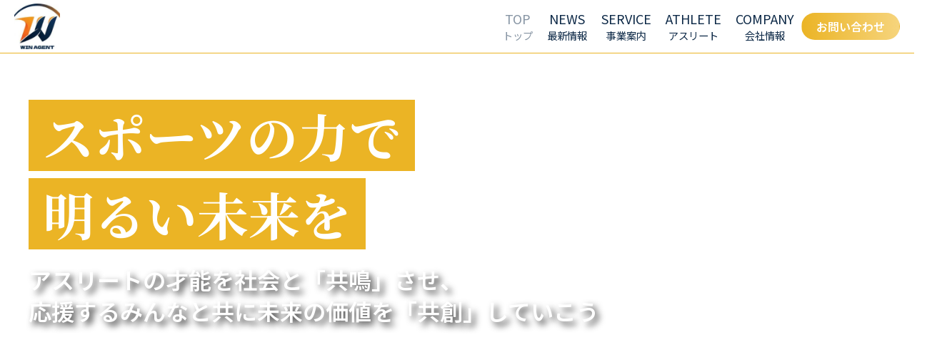

--- FILE ---
content_type: text/html; charset=UTF-8
request_url: https://www.win-agent.jp/
body_size: 26381
content:
<!DOCTYPE html><html lang="ja" prefix="og: https://ogp.me/ns#"><head><meta charset="UTF-8"><meta name="viewport" content="width=device-width, initial-scale=1"><link rel="profile" href="https://gmpg.org/xfn/11"><link media="all" href="https://www.win-agent.jp/wp-content/cache/autoptimize/css/autoptimize_fe450d391aa9b19bbafea8af6f9375f5.css" rel="stylesheet"><title>トップ - WIN AGENT</title><meta name="description" content="最新情報"/><meta name="robots" content="follow, index, max-snippet:-1, max-video-preview:-1, max-image-preview:large"/><link rel="canonical" href="https://www.win-agent.jp/" /><meta property="og:locale" content="ja_JP" /><meta property="og:type" content="website" /><meta property="og:title" content="トップ - WIN AGENT" /><meta property="og:description" content="最新情報" /><meta property="og:url" content="https://www.win-agent.jp/" /><meta property="og:site_name" content="WIN AGENT" /><meta property="og:updated_time" content="2025-12-02T09:13:54+09:00" /><meta property="og:image" content="https://www.win-agent.jp/wp-content/uploads/2025/07/WIN-AGENT_企業ロゴ.jpg" /><meta property="og:image:secure_url" content="https://www.win-agent.jp/wp-content/uploads/2025/07/WIN-AGENT_企業ロゴ.jpg" /><meta property="og:image:width" content="323" /><meta property="og:image:height" content="252" /><meta property="og:image:alt" content="企業ロゴ" /><meta property="og:image:type" content="image/jpeg" /><meta property="article:published_time" content="2025-07-01T12:51:54+09:00" /><meta property="article:modified_time" content="2025-12-02T09:13:54+09:00" /><meta name="twitter:card" content="summary_large_image" /><meta name="twitter:title" content="トップ - WIN AGENT" /><meta name="twitter:description" content="最新情報" /><meta name="twitter:image" content="https://www.win-agent.jp/wp-content/uploads/2025/07/WIN-AGENT_企業ロゴ.jpg" /><meta name="twitter:label1" content="によって書かれた" /><meta name="twitter:data1" content="moff" /><meta name="twitter:label2" content="読む時間" /><meta name="twitter:data2" content="一分未満" /> <script type="application/ld+json" class="rank-math-schema">{"@context":"https://schema.org","@graph":[{"@type":"Organization","@id":"https://www.win-agent.jp/#organization","name":"WIN AGENT","url":"https://www.win-agent.jp","logo":{"@type":"ImageObject","@id":"https://www.win-agent.jp/#logo","url":"https://www.win-agent.jp/wp-content/uploads/2025/07/WIN-AGENT_\u4f01\u696d\u30ed\u30b4.jpg","contentUrl":"https://www.win-agent.jp/wp-content/uploads/2025/07/WIN-AGENT_\u4f01\u696d\u30ed\u30b4.jpg","caption":"WIN AGENT","inLanguage":"ja","width":"323","height":"252"}},{"@type":"WebSite","@id":"https://www.win-agent.jp/#website","url":"https://www.win-agent.jp","name":"WIN AGENT","publisher":{"@id":"https://www.win-agent.jp/#organization"},"inLanguage":"ja","potentialAction":{"@type":"SearchAction","target":"https://www.win-agent.jp/?s={search_term_string}","query-input":"required name=search_term_string"}},{"@type":"ImageObject","@id":"https://www.win-agent.jp/wp-content/uploads/2025/07/WIN-AGENT_\u4f01\u696d\u30ed\u30b4.jpg","url":"https://www.win-agent.jp/wp-content/uploads/2025/07/WIN-AGENT_\u4f01\u696d\u30ed\u30b4.jpg","width":"323","height":"252","caption":"\u4f01\u696d\u30ed\u30b4","inLanguage":"ja"},{"@type":"WebPage","@id":"https://www.win-agent.jp/#webpage","url":"https://www.win-agent.jp/","name":"\u30c8\u30c3\u30d7 - WIN AGENT","datePublished":"2025-07-01T12:51:54+09:00","dateModified":"2025-12-02T09:13:54+09:00","about":{"@id":"https://www.win-agent.jp/#organization"},"isPartOf":{"@id":"https://www.win-agent.jp/#website"},"primaryImageOfPage":{"@id":"https://www.win-agent.jp/wp-content/uploads/2025/07/WIN-AGENT_\u4f01\u696d\u30ed\u30b4.jpg"},"inLanguage":"ja"},{"@type":"Person","@id":"https://www.win-agent.jp/#author","name":"moff","image":{"@type":"ImageObject","@id":"https://secure.gravatar.com/avatar/c2c2d48b3b1634dd8b1baa612c0705081d82589da643675bf0ade040972d6b5a?s=96&amp;d=mm&amp;r=g","url":"https://secure.gravatar.com/avatar/c2c2d48b3b1634dd8b1baa612c0705081d82589da643675bf0ade040972d6b5a?s=96&amp;d=mm&amp;r=g","caption":"moff","inLanguage":"ja"},"sameAs":["https://www.win-agent.jp"],"worksFor":{"@id":"https://www.win-agent.jp/#organization"}},{"@type":"Article","headline":"\u30c8\u30c3\u30d7 - WIN AGENT","datePublished":"2025-07-01T12:51:54+09:00","dateModified":"2025-12-02T09:13:54+09:00","author":{"@id":"https://www.win-agent.jp/#author","name":"moff"},"publisher":{"@id":"https://www.win-agent.jp/#organization"},"description":"\u6700\u65b0\u60c5\u5831","name":"\u30c8\u30c3\u30d7 - WIN AGENT","@id":"https://www.win-agent.jp/#richSnippet","isPartOf":{"@id":"https://www.win-agent.jp/#webpage"},"image":{"@id":"https://www.win-agent.jp/wp-content/uploads/2025/07/WIN-AGENT_\u4f01\u696d\u30ed\u30b4.jpg"},"inLanguage":"ja","mainEntityOfPage":{"@id":"https://www.win-agent.jp/#webpage"}}]}</script> <link rel='dns-prefetch' href='//fonts.googleapis.com' /><link rel="alternate" type="application/rss+xml" title="WIN AGENT &raquo; フィード" href="https://www.win-agent.jp/feed/" /><link rel="alternate" type="application/rss+xml" title="WIN AGENT &raquo; コメントフィード" href="https://www.win-agent.jp/comments/feed/" /><link rel="alternate" title="oEmbed (JSON)" type="application/json+oembed" href="https://www.win-agent.jp/wp-json/oembed/1.0/embed?url=https%3A%2F%2Fwww.win-agent.jp%2F" /><link rel="alternate" title="oEmbed (XML)" type="text/xml+oembed" href="https://www.win-agent.jp/wp-json/oembed/1.0/embed?url=https%3A%2F%2Fwww.win-agent.jp%2F&#038;format=xml" /><link rel='stylesheet' id='astra-google-fonts-css' href='https://fonts.googleapis.com/css?family=Noto+Sans+JP%3A400%2C%2C600&#038;display=fallback&#038;ver=4.11.18' media='all' /><link rel='stylesheet' id='elementor-post-7-css' href='https://www.win-agent.jp/wp-content/cache/autoptimize/css/autoptimize_single_9a2f83704cbb8d63668b95cd7c125222.css?ver=1767898962' media='all' /><link rel='stylesheet' id='elementor-post-12-css' href='https://www.win-agent.jp/wp-content/cache/autoptimize/css/autoptimize_single_557ec7b21c96d7faef43b711c4f96530.css?ver=1767899217' media='all' /><link rel='stylesheet' id='elementor-post-226-css' href='https://www.win-agent.jp/wp-content/cache/autoptimize/css/autoptimize_single_61bb1cc32218e4eedcae2fbf5bc46dbe.css?ver=1767899217' media='all' /><link rel='stylesheet' id='elementor-post-351-css' href='https://www.win-agent.jp/wp-content/cache/autoptimize/css/autoptimize_single_d9a14a4644c4461b6a6b02e584892064.css?ver=1767898962' media='all' /><link rel='stylesheet' id='elementor-post-375-css' href='https://www.win-agent.jp/wp-content/cache/autoptimize/css/autoptimize_single_d431341bc00b4fbe932bd2da69464b3f.css?ver=1767898962' media='all' /><link rel='stylesheet' id='elementor-post-541-css' href='https://www.win-agent.jp/wp-content/cache/autoptimize/css/autoptimize_single_862221f30256c3f0f9ede970667aa58d.css?ver=1767898963' media='all' /><link rel='stylesheet' id='elementor-gf-local-roboto-css' href='https://www.win-agent.jp/wp-content/cache/autoptimize/css/autoptimize_single_c83fbb7625d7effae7b49df22157699f.css?ver=1753238998' media='all' /><link rel='stylesheet' id='elementor-gf-local-robotoslab-css' href='https://www.win-agent.jp/wp-content/cache/autoptimize/css/autoptimize_single_02f6abc6d61b9d13f5e8cf237d81898e.css?ver=1753239003' media='all' /><link rel='stylesheet' id='elementor-gf-local-notoserifjp-css' href='https://www.win-agent.jp/wp-content/cache/autoptimize/css/autoptimize_single_372e1d8fb1483c72093a686df1963843.css?ver=1753239093' media='all' /> <script defer src="https://www.win-agent.jp/wp-includes/js/jquery/jquery.min.js?ver=3.7.1" id="jquery-core-js"></script> <script defer src="https://www.win-agent.jp/wp-includes/js/jquery/jquery-migrate.min.js?ver=3.4.1" id="jquery-migrate-js"></script> <script defer src="https://www.win-agent.jp/wp-content/themes/astra/assets/js/minified/flexibility.min.js?ver=4.11.18" id="astra-flexibility-js"></script> <script defer id="astra-flexibility-js-after" src="[data-uri]"></script> <link rel="https://api.w.org/" href="https://www.win-agent.jp/wp-json/" /><link rel="alternate" title="JSON" type="application/json" href="https://www.win-agent.jp/wp-json/wp/v2/pages/12" /><link rel="EditURI" type="application/rsd+xml" title="RSD" href="https://www.win-agent.jp/xmlrpc.php?rsd" /><meta name="generator" content="WordPress 6.9" /><link rel='shortlink' href='https://www.win-agent.jp/' /><meta name="generator" content="Elementor 3.34.0; features: e_font_icon_svg, additional_custom_breakpoints; settings: css_print_method-external, google_font-enabled, font_display-swap"><link rel="icon" href="https://www.win-agent.jp/wp-content/uploads/2025/07/cropped-WIN-AGENT_企業ロゴ-32x32.jpg" sizes="32x32" /><link rel="icon" href="https://www.win-agent.jp/wp-content/uploads/2025/07/cropped-WIN-AGENT_企業ロゴ-192x192.jpg" sizes="192x192" /><link rel="apple-touch-icon" href="https://www.win-agent.jp/wp-content/uploads/2025/07/cropped-WIN-AGENT_企業ロゴ-180x180.jpg" /><meta name="msapplication-TileImage" content="https://www.win-agent.jp/wp-content/uploads/2025/07/cropped-WIN-AGENT_企業ロゴ-270x270.jpg" /></head><body class="home wp-singular page-template page-template-elementor_header_footer page page-id-12 wp-embed-responsive wp-theme-astra wp-child-theme-astra-child jet-theme-core jet-theme-core--has-template jet-theme-core--has-header jet-theme-core--has-body jet-theme-core--has-footer ast-desktop ast-page-builder-template ast-no-sidebar astra-4.11.18 group-blog ast-single-post ast-inherit-site-logo-transparent ast-hfb-header jet-mega-menu-location elementor-default elementor-template-full-width elementor-kit-7 elementor-page elementor-page-12"><div id="jet-theme-core-document" class="jet-theme-core-document jet-theme-core-document--elementor-content-type"><div class="jet-theme-core-document__inner"><header id="jet-theme-core-header" class="jet-theme-core-location jet-theme-core-location--header-location"><div class="jet-theme-core-location__inner"><div data-elementor-type="jet_header" data-elementor-id="351" class="elementor elementor-351"><div class="elementor-element elementor-element-a64c5b1 e-flex e-con-boxed e-con e-parent" data-id="a64c5b1" data-element_type="container" data-settings="{&quot;position&quot;:&quot;fixed&quot;,&quot;background_background&quot;:&quot;classic&quot;}"><div class="e-con-inner"><div class="elementor-element elementor-element-381ab17 e-con-full e-flex e-con e-child" data-id="381ab17" data-element_type="container"><div class="elementor-element elementor-element-584badc op elementor-widget elementor-widget-image" data-id="584badc" data-element_type="widget" data-widget_type="image.default"><div class="elementor-widget-container"> <a href="https://www.win-agent.jp/"> <img width="150" height="150" src="https://www.win-agent.jp/wp-content/uploads/2025/07/WIN-AGENT_企業ロゴ-150x150.jpg" class="attachment-thumbnail size-thumbnail wp-image-62" alt="企業ロゴ" /> </a></div></div><div class="elementor-element elementor-element-95f9c76 elementor-hidden-desktop elementor-widget elementor-widget-button" data-id="95f9c76" data-element_type="widget" data-widget_type="button.default"><div class="elementor-widget-container"><div class="elementor-button-wrapper"> <a class="elementor-button elementor-button-link elementor-size-sm" href="https://www.win-agent.jp/contact/" id="header_contact"> <span class="elementor-button-content-wrapper"> <span class="elementor-button-text">お問い合わせ</span> </span> </a></div></div></div></div><div class="elementor-element elementor-element-4a6bcce e-con-full e-flex e-con e-child" data-id="4a6bcce" data-element_type="container"><div class="elementor-element elementor-element-260e828 elementor-widget-mobile__width-inherit elementor-widget elementor-widget-jet-mega-menu" data-id="260e828" data-element_type="widget" data-widget_type="jet-mega-menu.default"><div class="elementor-widget-container"><div class="jet-mega-menu jet-mega-menu--layout-horizontal jet-mega-menu--sub-position-right jet-mega-menu--dropdown-layout-default jet-mega-menu--dropdown-position-right jet-mega-menu--animation-none jet-mega-menu--location-elementor    " data-settings='{"menuId":"3","menuUniqId":"696c2d4f8b9c6","rollUp":false,"megaAjaxLoad":false,"layout":"horizontal","subEvent":"hover","subCloseBehavior":"mouseleave","mouseLeaveDelay":500,"subTrigger":"item","subPosition":"right","megaWidthType":"container","megaWidthSelector":"","breakpoint":0,"signatures":[]}'><div class="jet-mega-menu-toggle" role="button" tabindex="0" aria-label="Open/Close Menu"><div class="jet-mega-menu-toggle-icon jet-mega-menu-toggle-icon--default-state"><svg class="e-font-icon-svg e-fas-bars" viewBox="0 0 448 512" xmlns="http://www.w3.org/2000/svg"><path d="M16 132h416c8.837 0 16-7.163 16-16V76c0-8.837-7.163-16-16-16H16C7.163 60 0 67.163 0 76v40c0 8.837 7.163 16 16 16zm0 160h416c8.837 0 16-7.163 16-16v-40c0-8.837-7.163-16-16-16H16c-8.837 0-16 7.163-16 16v40c0 8.837 7.163 16 16 16zm0 160h416c8.837 0 16-7.163 16-16v-40c0-8.837-7.163-16-16-16H16c-8.837 0-16 7.163-16 16v40c0 8.837 7.163 16 16 16z"></path></svg></div><div class="jet-mega-menu-toggle-icon jet-mega-menu-toggle-icon--opened-state"><svg class="e-font-icon-svg e-fas-times" viewBox="0 0 352 512" xmlns="http://www.w3.org/2000/svg"><path d="M242.72 256l100.07-100.07c12.28-12.28 12.28-32.19 0-44.48l-22.24-22.24c-12.28-12.28-32.19-12.28-44.48 0L176 189.28 75.93 89.21c-12.28-12.28-32.19-12.28-44.48 0L9.21 111.45c-12.28 12.28-12.28 32.19 0 44.48L109.28 256 9.21 356.07c-12.28 12.28-12.28 32.19 0 44.48l22.24 22.24c12.28 12.28 32.2 12.28 44.48 0L176 322.72l100.07 100.07c12.28 12.28 32.2 12.28 44.48 0l22.24-22.24c12.28-12.28 12.28-32.19 0-44.48L242.72 256z"></path></svg></div></div><nav class="jet-mega-menu-container" aria-label="Main nav"><ul class="jet-mega-menu-list"><li class="jet-mega-menu-item jet-mega-menu-item-type-post_type jet-mega-menu-item-object-page jet-mega-menu-item-home jet-mega-current-menu-item page_item page-item-12 current_page_item jet-mega-menu-item--default jet-mega-menu-item--top-level jet-mega-menu-item-36"><div class="jet-mega-menu-item__inner"><a href="https://www.win-agent.jp/" class="jet-mega-menu-item__link jet-mega-menu-item__link--top-level menu-link"><div class="jet-mega-menu-item__title"><div class="jet-mega-menu-item__label"><span>TOP</span><span>トップ</span></div></div></a></div></li><li class="jet-mega-menu-item jet-mega-menu-item-type-post_type jet-mega-menu-item-object-page jet-mega-menu-item--default jet-mega-menu-item--top-level jet-mega-menu-item-37"><div class="jet-mega-menu-item__inner"><a href="https://www.win-agent.jp/news/" class="jet-mega-menu-item__link jet-mega-menu-item__link--top-level menu-link"><div class="jet-mega-menu-item__title"><div class="jet-mega-menu-item__label"><span>NEWS</span><span>最新情報</span></div></div></a></div></li><li class="jet-mega-menu-item jet-mega-menu-item-type-custom jet-mega-menu-item-object-custom jet-mega-menu-item-has-children jet-mega-menu-item--default jet-mega-menu-item--top-level jet-mega-menu-item-43"><div class="jet-mega-menu-item__inner" role="button" tabindex="0" aria-haspopup="true" aria-expanded="false" aria-label="SERVICE事業案内"><a aria-expanded="false" href="#" class="jet-mega-menu-item__link jet-mega-menu-item__link--top-level menu-link"><div class="jet-mega-menu-item__title"><div class="jet-mega-menu-item__label"><span>SERVICE</span><span>事業案内</span><span role="application" class="dropdown-menu-toggle ast-header-navigation-arrow" tabindex="0" aria-expanded="false" aria-label="メニュートグル" aria-haspopup="true"></span></div></div></a></div><div class='jet-mega-menu-sub-menu'><ul  class="jet-mega-menu-sub-menu__list"><li class="jet-mega-menu-item jet-mega-menu-item-type-post_type jet-mega-menu-item-object-page jet-mega-menu-item--default jet-mega-menu-item--sub-level jet-mega-menu-item-895"><div class="jet-mega-menu-item__inner"><a href="https://www.win-agent.jp/management/" class="jet-mega-menu-item__link jet-mega-menu-item__link--sub-level menu-link"><div class="jet-mega-menu-item__title"><div class="jet-mega-menu-item__label">アスリートマネジメント事業</div></div></a></div></li><li class="jet-mega-menu-item jet-mega-menu-item-type-post_type jet-mega-menu-item-object-page jet-mega-menu-item--default jet-mega-menu-item--sub-level jet-mega-menu-item-896"><div class="jet-mega-menu-item__inner"><a href="https://www.win-agent.jp/marketing/" class="jet-mega-menu-item__link jet-mega-menu-item__link--sub-level menu-link"><div class="jet-mega-menu-item__title"><div class="jet-mega-menu-item__label">スポーツマーケティング事業</div></div></a></div></li></ul></div></li><li class="jet-mega-menu-item jet-mega-menu-item-type-post_type jet-mega-menu-item-object-page jet-mega-menu-item--default jet-mega-menu-item--top-level jet-mega-menu-item-525"><div class="jet-mega-menu-item__inner"><a href="https://www.win-agent.jp/athlete_list/" class="jet-mega-menu-item__link jet-mega-menu-item__link--top-level menu-link"><div class="jet-mega-menu-item__title"><div class="jet-mega-menu-item__label"><span>ATHLETE</span><span>アスリート</span></div></div></a></div></li><li class="jet-mega-menu-item jet-mega-menu-item-type-post_type jet-mega-menu-item-object-page jet-mega-menu-item--default jet-mega-menu-item--top-level jet-mega-menu-item-41"><div class="jet-mega-menu-item__inner"><a href="https://www.win-agent.jp/company/" class="jet-mega-menu-item__link jet-mega-menu-item__link--top-level menu-link"><div class="jet-mega-menu-item__title"><div class="jet-mega-menu-item__label"><span>COMPANY</span><span>会社情報</span></div></div></a></div></li></ul></nav></div></div></div><div class="elementor-element elementor-element-6820dc6 elementor-hidden-tablet elementor-hidden-mobile op elementor-widget elementor-widget-button" data-id="6820dc6" data-element_type="widget" data-widget_type="button.default"><div class="elementor-widget-container"><div class="elementor-button-wrapper"> <a class="elementor-button elementor-button-link elementor-size-sm" href="https://www.win-agent.jp/contact/" id="header_contact"> <span class="elementor-button-content-wrapper"> <span class="elementor-button-text">お問い合わせ</span> </span> </a></div></div></div></div></div></div></div></div></header><div data-elementor-type="wp-page" data-elementor-id="12" class="elementor elementor-12"><div class="elementor-element elementor-element-d6b46fe e-con-full e-flex e-con e-parent" data-id="d6b46fe" data-element_type="container" data-settings="{&quot;background_background&quot;:&quot;slideshow&quot;,&quot;background_slideshow_gallery&quot;:[{&quot;id&quot;:996,&quot;url&quot;:&quot;https:\/\/www.win-agent.jp\/wp-content\/uploads\/2025\/07\/3A7C6585-7DDC-42F4-9C90-E5D649C9C6B6-1-e1752104107279.jpg&quot;},{&quot;id&quot;:1612,&quot;url&quot;:&quot;https:\/\/www.win-agent.jp\/wp-content\/uploads\/2025\/12\/fv\uff12-1-e1764634410638.jpg&quot;},{&quot;id&quot;:997,&quot;url&quot;:&quot;https:\/\/www.win-agent.jp\/wp-content\/uploads\/2025\/07\/1-916310bb-1-e1752104257131.jpg&quot;}],&quot;background_slideshow_ken_burns&quot;:&quot;yes&quot;,&quot;background_slideshow_lazyload&quot;:&quot;yes&quot;,&quot;background_slideshow_loop&quot;:&quot;yes&quot;,&quot;background_slideshow_slide_duration&quot;:5000,&quot;background_slideshow_slide_transition&quot;:&quot;fade&quot;,&quot;background_slideshow_transition_duration&quot;:500,&quot;background_slideshow_ken_burns_zoom_direction&quot;:&quot;in&quot;}"><div class="elementor-element elementor-element-c81b356 elementor-widget__width-initial animated-fast elementor-invisible elementor-widget elementor-widget-heading" data-id="c81b356" data-element_type="widget" data-settings="{&quot;_animation&quot;:&quot;tofuShowRight&quot;}" data-widget_type="heading.default"><div class="elementor-widget-container"><div class="elementor-heading-title elementor-size-default">スポーツの力で</div></div></div><div class="elementor-element elementor-element-67b97e6 elementor-widget__width-initial animated-fast elementor-invisible elementor-widget elementor-widget-heading" data-id="67b97e6" data-element_type="widget" data-settings="{&quot;_animation&quot;:&quot;tofuShowRight&quot;}" data-widget_type="heading.default"><div class="elementor-widget-container"><div class="elementor-heading-title elementor-size-default">明るい未来を</div></div></div><div class="elementor-element elementor-element-8538348 elementor-widget elementor-widget-heading" data-id="8538348" data-element_type="widget" data-widget_type="heading.default"><div class="elementor-widget-container"><div class="elementor-heading-title elementor-size-default">アスリートの才能を社会と「共鳴」させ、 <br>応援するみんなと共に未来の価値を「共創」していこう</div></div></div><div class="elementor-element elementor-element-eba470f elementor-absolute elementor-widget elementor-widget-heading" data-id="eba470f" data-element_type="widget" data-settings="{&quot;_position&quot;:&quot;absolute&quot;}" data-widget_type="heading.default"><div class="elementor-widget-container"><h2 class="elementor-heading-title elementor-size-default">WIN AGENT</h2></div></div></div><div class="elementor-element elementor-element-d39232a animated-fast e-flex e-con-boxed e-con e-parent" data-id="d39232a" data-element_type="container" data-settings="{&quot;background_background&quot;:&quot;classic&quot;,&quot;animation&quot;:&quot;none&quot;}"><div class="e-con-inner"><div class="elementor-element elementor-element-53234d8 e-con-full e-flex e-con e-child" data-id="53234d8" data-element_type="container"><div class="elementor-element elementor-element-6f12e40 elementor-widget__width-initial elementor-widget elementor-widget-heading" data-id="6f12e40" data-element_type="widget" data-widget_type="heading.default"><div class="elementor-widget-container"><h2 class="elementor-heading-title elementor-size-default">NEWS</h2></div></div><div class="elementor-element elementor-element-fd8589d elementor-widget__width-initial elementor-widget elementor-widget-heading" data-id="fd8589d" data-element_type="widget" data-widget_type="heading.default"><div class="elementor-widget-container"><div class="elementor-heading-title elementor-size-default">最新情報</div></div></div></div><div class="elementor-element elementor-element-0b1cecc elementor-widget elementor-widget-jet-smart-filters-radio" data-id="0b1cecc" data-element_type="widget" data-widget_type="jet-smart-filters-radio.default"><div class="elementor-widget-container"><div class="jet-smart-filters-radio jet-filter " data-indexer-rule="show" data-show-counter="" data-change-counter="always"><div class="jet-radio-list" data-query-type="tax_query" data-query-var="category" data-smart-filter="radio" data-filter-id="638" data-apply-type="ajax" data-content-provider="jet-engine" data-additional-providers="" data-query-id="news_grid" data-active-label="" data-layout-options="{&quot;show_label&quot;:&quot;&quot;,&quot;display_options&quot;:{&quot;show_items_label&quot;:false,&quot;show_decorator&quot;:false,&quot;filter_image_size&quot;:&quot;full&quot;,&quot;show_counter&quot;:false}}" data-query-var-suffix="" data-apply-on="value"><form class="jet-radio-list-wrapper"><fieldset><legend style="display:none;">newsフィルター</legend><div class="jet-radio-list__row jet-filter-row"> <label class="jet-radio-list__item" > <input
 type="radio"
 class="jet-radio-list__input"
 name="category"
 value="all"
 data-label="すべて"
 aria-label="すべて"
 ><div class="jet-radio-list__button"> <span class="jet-radio-list__label">すべて</span></div> </label></div><div class="jet-radio-list__row jet-filter-row"> <label class="jet-radio-list__item" > <input
 type="radio"
 class="jet-radio-list__input"
 name="category"
 value="4"
 data-label="お知らせ"
 aria-label="お知らせ"
 ><div class="jet-radio-list__button"> <span class="jet-radio-list__label">お知らせ</span></div> </label></div><div class="jet-radio-list__row jet-filter-row"> <label class="jet-radio-list__item" > <input
 type="radio"
 class="jet-radio-list__input"
 name="category"
 value="6"
 data-label="メディア"
 aria-label="メディア"
 ><div class="jet-radio-list__button"> <span class="jet-radio-list__label">メディア</span></div> </label></div><div class="jet-radio-list__row jet-filter-row"> <label class="jet-radio-list__item" > <input
 type="radio"
 class="jet-radio-list__input"
 name="category"
 value="5"
 data-label="大会結果"
 aria-label="大会結果"
 ><div class="jet-radio-list__button"> <span class="jet-radio-list__label">大会結果</span></div> </label></div></fieldset></form></div></div></div></div><div class="elementor-element elementor-element-644dc09 elementor-widget elementor-widget-jet-listing-grid" data-id="644dc09" data-element_type="widget" id="news_grid" data-settings="{&quot;columns&quot;:&quot;1&quot;,&quot;_animation&quot;:&quot;none&quot;}" data-widget_type="jet-listing-grid.default"><div class="elementor-widget-container"><div class="jet-listing-grid jet-listing"><div class="jet-listing-grid__items grid-col-desk-1 grid-col-tablet-1 grid-col-mobile-1 jet-listing-grid--226" data-queried-id="12|WP_Post" data-nav="{&quot;enabled&quot;:false,&quot;type&quot;:null,&quot;more_el&quot;:null,&quot;query&quot;:[],&quot;widget_settings&quot;:{&quot;lisitng_id&quot;:226,&quot;posts_num&quot;:4,&quot;columns&quot;:1,&quot;columns_tablet&quot;:1,&quot;columns_mobile&quot;:1,&quot;column_min_width&quot;:240,&quot;column_min_width_tablet&quot;:240,&quot;column_min_width_mobile&quot;:240,&quot;inline_columns_css&quot;:false,&quot;is_archive_template&quot;:&quot;&quot;,&quot;post_status&quot;:[&quot;publish&quot;],&quot;use_random_posts_num&quot;:&quot;&quot;,&quot;max_posts_num&quot;:9,&quot;not_found_message&quot;:&quot;No data was found&quot;,&quot;is_masonry&quot;:false,&quot;equal_columns_height&quot;:&quot;&quot;,&quot;use_load_more&quot;:&quot;&quot;,&quot;load_more_id&quot;:&quot;&quot;,&quot;load_more_type&quot;:&quot;click&quot;,&quot;load_more_offset&quot;:{&quot;unit&quot;:&quot;px&quot;,&quot;size&quot;:0,&quot;sizes&quot;:[]},&quot;use_custom_post_types&quot;:&quot;&quot;,&quot;custom_post_types&quot;:[],&quot;hide_widget_if&quot;:&quot;&quot;,&quot;carousel_enabled&quot;:&quot;&quot;,&quot;slides_to_scroll&quot;:&quot;1&quot;,&quot;arrows&quot;:&quot;true&quot;,&quot;arrow_icon&quot;:&quot;fa fa-angle-left&quot;,&quot;dots&quot;:&quot;&quot;,&quot;autoplay&quot;:&quot;true&quot;,&quot;pause_on_hover&quot;:&quot;true&quot;,&quot;autoplay_speed&quot;:5000,&quot;infinite&quot;:&quot;true&quot;,&quot;center_mode&quot;:&quot;&quot;,&quot;effect&quot;:&quot;slide&quot;,&quot;speed&quot;:500,&quot;inject_alternative_items&quot;:&quot;&quot;,&quot;injection_items&quot;:[],&quot;scroll_slider_enabled&quot;:&quot;&quot;,&quot;scroll_slider_on&quot;:[&quot;desktop&quot;,&quot;tablet&quot;,&quot;mobile&quot;],&quot;custom_query&quot;:false,&quot;custom_query_id&quot;:&quot;&quot;,&quot;_element_id&quot;:&quot;news_grid&quot;,&quot;collapse_first_last_gap&quot;:false,&quot;list_tag_selection&quot;:&quot;&quot;,&quot;list_items_wrapper_tag&quot;:&quot;div&quot;,&quot;list_item_tag&quot;:&quot;div&quot;,&quot;empty_items_wrapper_tag&quot;:&quot;div&quot;}}" data-page="1" data-pages="18" data-listing-source="posts" data-listing-id="226" data-query-id=""><div class="jet-listing-grid__item jet-listing-dynamic-post-1635" data-post-id="1635"  ><div class="jet-engine-listing-overlay-wrap" data-url="https://www.win-agent.jp/21%e5%b9%b4%e7%9b%ae%e3%81%ae%e5%86%8d%e5%87%ba%e7%99%ba%e3%80%82%e7%9c%9f%e3%81%ae%e4%bf%a1%e9%a0%bc%e3%81%a8%e3%81%a8%e3%82%82%e3%81%ab%e3%80%81%e3%82%a2%e3%82%b9%e3%83%aa%e3%83%bc%e3%83%88%e3%81%ae/"><div data-elementor-type="jet-listing-items" data-elementor-id="226" class="elementor elementor-226"><div class="elementor-element elementor-element-ab8c7b1 op e-flex e-con-boxed e-con e-parent" data-id="ab8c7b1" data-element_type="container"><div class="e-con-inner"><div class="elementor-element elementor-element-e850bc6 e-con-full e-flex e-con e-child" data-id="e850bc6" data-element_type="container"><div class="elementor-element elementor-element-b36a8f0 elementor-widget__width-initial elementor-widget elementor-widget-jet-listing-dynamic-meta" data-id="b36a8f0" data-element_type="widget" data-widget_type="jet-listing-dynamic-meta.default"><div class="elementor-widget-container"><div class="jet-listing jet-listing-dynamic-meta meta-layout-inline"><div class="jet-listing-dynamic-meta__date jet-listing-dynamic-meta__item"><span class="jet-listing-dynamic-meta__item-val"><time datetime="2026-01-01T05:14:53+09:00">2026.01.01</time></span></div></div></div></div><div class="elementor-element elementor-element-ce97214 elementor-widget__width-initial elementor-widget elementor-widget-jet-listing-dynamic-terms" data-id="ce97214" data-element_type="widget" data-widget_type="jet-listing-dynamic-terms.default"><div class="elementor-widget-container"><div class="jet-listing jet-listing-dynamic-terms"><span class="jet-listing-dynamic-terms__link">お知らせ</span></div></div></div></div><div class="elementor-element elementor-element-76734ca elementor-widget__width-initial elementor-widget elementor-widget-jet-listing-dynamic-field" data-id="76734ca" data-element_type="widget" data-widget_type="jet-listing-dynamic-field.default"><div class="elementor-widget-container"><div class="jet-listing jet-listing-dynamic-field display-inline"><div class="jet-listing-dynamic-field__inline-wrap"><h3 class="jet-listing-dynamic-field__content" >21年目の再出発。真の信頼とともに、アスリートの未来を切り拓く</h3></div></div></div></div></div></div></div> <a href="https://www.win-agent.jp/21%e5%b9%b4%e7%9b%ae%e3%81%ae%e5%86%8d%e5%87%ba%e7%99%ba%e3%80%82%e7%9c%9f%e3%81%ae%e4%bf%a1%e9%a0%bc%e3%81%a8%e3%81%a8%e3%82%82%e3%81%ab%e3%80%81%e3%82%a2%e3%82%b9%e3%83%aa%e3%83%bc%e3%83%88%e3%81%ae/" class="jet-engine-listing-overlay-link"></a></div></div><div class="jet-listing-grid__item jet-listing-dynamic-post-1566" data-post-id="1566"  ><div class="jet-engine-listing-overlay-wrap" data-url="https://www.win-agent.jp/%e6%84%9b%e5%aa%9b%e3%83%bb%e8%a5%bf%e6%9d%a1%e5%b8%82%e3%81%a7%e3%82%af%e3%83%a9%e3%82%a4%e3%83%9f%e3%83%b3%e3%82%b03%e7%a8%ae%e7%9b%ae%e3%81%ae%e3%80%8cbemac-presents-%e3%82%af%e3%83%a9%e3%82%a4/"><div data-elementor-type="jet-listing-items" data-elementor-id="226" class="elementor elementor-226"><div class="elementor-element elementor-element-ab8c7b1 op e-flex e-con-boxed e-con e-parent" data-id="ab8c7b1" data-element_type="container"><div class="e-con-inner"><div class="elementor-element elementor-element-e850bc6 e-con-full e-flex e-con e-child" data-id="e850bc6" data-element_type="container"><div class="elementor-element elementor-element-b36a8f0 elementor-widget__width-initial elementor-widget elementor-widget-jet-listing-dynamic-meta" data-id="b36a8f0" data-element_type="widget" data-widget_type="jet-listing-dynamic-meta.default"><div class="elementor-widget-container"><div class="jet-listing jet-listing-dynamic-meta meta-layout-inline"><div class="jet-listing-dynamic-meta__date jet-listing-dynamic-meta__item"><span class="jet-listing-dynamic-meta__item-val"><time datetime="2025-08-27T15:46:27+09:00">2025.08.27</time></span></div></div></div></div><div class="elementor-element elementor-element-ce97214 elementor-widget__width-initial elementor-widget elementor-widget-jet-listing-dynamic-terms" data-id="ce97214" data-element_type="widget" data-widget_type="jet-listing-dynamic-terms.default"><div class="elementor-widget-container"><div class="jet-listing jet-listing-dynamic-terms"><span class="jet-listing-dynamic-terms__link">お知らせ</span></div></div></div></div><div class="elementor-element elementor-element-76734ca elementor-widget__width-initial elementor-widget elementor-widget-jet-listing-dynamic-field" data-id="76734ca" data-element_type="widget" data-widget_type="jet-listing-dynamic-field.default"><div class="elementor-widget-container"><div class="jet-listing jet-listing-dynamic-field display-inline"><div class="jet-listing-dynamic-field__inline-wrap"><h3 class="jet-listing-dynamic-field__content" >愛媛・西条市でクライミング3種目の「BEMAC presents クライミングドリームカップ 2025 in 西条」を開催決定</h3></div></div></div></div></div></div></div> <a href="https://www.win-agent.jp/%e6%84%9b%e5%aa%9b%e3%83%bb%e8%a5%bf%e6%9d%a1%e5%b8%82%e3%81%a7%e3%82%af%e3%83%a9%e3%82%a4%e3%83%9f%e3%83%b3%e3%82%b03%e7%a8%ae%e7%9b%ae%e3%81%ae%e3%80%8cbemac-presents-%e3%82%af%e3%83%a9%e3%82%a4/" class="jet-engine-listing-overlay-link"></a></div></div><div class="jet-listing-grid__item jet-listing-dynamic-post-1530" data-post-id="1530"  ><div class="jet-engine-listing-overlay-wrap" data-url="https://www.win-agent.jp/%e3%83%97%e3%83%ad%e3%82%b4%e3%83%ab%e3%83%95%e3%82%a1%e3%83%bc%e3%83%bb%e6%b1%a0%e7%94%b0%e5%8b%87%e5%a4%aa%e3%83%97%e3%83%ad%e3%80%80%e6%a0%aa%e5%bc%8f%e4%bc%9a%e7%a4%beest-%e3%81%a8%e3%83%91/"><div data-elementor-type="jet-listing-items" data-elementor-id="226" class="elementor elementor-226"><div class="elementor-element elementor-element-ab8c7b1 op e-flex e-con-boxed e-con e-parent" data-id="ab8c7b1" data-element_type="container"><div class="e-con-inner"><div class="elementor-element elementor-element-e850bc6 e-con-full e-flex e-con e-child" data-id="e850bc6" data-element_type="container"><div class="elementor-element elementor-element-b36a8f0 elementor-widget__width-initial elementor-widget elementor-widget-jet-listing-dynamic-meta" data-id="b36a8f0" data-element_type="widget" data-widget_type="jet-listing-dynamic-meta.default"><div class="elementor-widget-container"><div class="jet-listing jet-listing-dynamic-meta meta-layout-inline"><div class="jet-listing-dynamic-meta__date jet-listing-dynamic-meta__item"><span class="jet-listing-dynamic-meta__item-val"><time datetime="2025-07-25T14:31:11+09:00">2025.07.25</time></span></div></div></div></div><div class="elementor-element elementor-element-ce97214 elementor-widget__width-initial elementor-widget elementor-widget-jet-listing-dynamic-terms" data-id="ce97214" data-element_type="widget" data-widget_type="jet-listing-dynamic-terms.default"><div class="elementor-widget-container"><div class="jet-listing jet-listing-dynamic-terms"><span class="jet-listing-dynamic-terms__link">お知らせ</span></div></div></div></div><div class="elementor-element elementor-element-76734ca elementor-widget__width-initial elementor-widget elementor-widget-jet-listing-dynamic-field" data-id="76734ca" data-element_type="widget" data-widget_type="jet-listing-dynamic-field.default"><div class="elementor-widget-container"><div class="jet-listing jet-listing-dynamic-field display-inline"><div class="jet-listing-dynamic-field__inline-wrap"><h3 class="jet-listing-dynamic-field__content" >プロゴルファー・池田勇太プロ　株式会社Est.とパートナー契約を締結</h3></div></div></div></div></div></div></div> <a href="https://www.win-agent.jp/%e3%83%97%e3%83%ad%e3%82%b4%e3%83%ab%e3%83%95%e3%82%a1%e3%83%bc%e3%83%bb%e6%b1%a0%e7%94%b0%e5%8b%87%e5%a4%aa%e3%83%97%e3%83%ad%e3%80%80%e6%a0%aa%e5%bc%8f%e4%bc%9a%e7%a4%beest-%e3%81%a8%e3%83%91/" class="jet-engine-listing-overlay-link"></a></div></div><div class="jet-listing-grid__item jet-listing-dynamic-post-1513" data-post-id="1513"  ><div class="jet-engine-listing-overlay-wrap" data-url="https://www.win-agent.jp/%e5%ae%89%e6%a5%bd%e5%ae%99%e6%96%97%e9%81%b8%e6%89%8b%e3%80%80%e3%83%aa%e3%83%bc%e3%83%89world-cup-%e7%ac%ac4%e6%88%a6%e3%80%80%e9%87%91%e3%83%a1%e3%83%80%e3%83%ab%e7%8d%b2%e5%be%97%ef%bc%81/"><div data-elementor-type="jet-listing-items" data-elementor-id="226" class="elementor elementor-226"><div class="elementor-element elementor-element-ab8c7b1 op e-flex e-con-boxed e-con e-parent" data-id="ab8c7b1" data-element_type="container"><div class="e-con-inner"><div class="elementor-element elementor-element-e850bc6 e-con-full e-flex e-con e-child" data-id="e850bc6" data-element_type="container"><div class="elementor-element elementor-element-b36a8f0 elementor-widget__width-initial elementor-widget elementor-widget-jet-listing-dynamic-meta" data-id="b36a8f0" data-element_type="widget" data-widget_type="jet-listing-dynamic-meta.default"><div class="elementor-widget-container"><div class="jet-listing jet-listing-dynamic-meta meta-layout-inline"><div class="jet-listing-dynamic-meta__date jet-listing-dynamic-meta__item"><span class="jet-listing-dynamic-meta__item-val"><time datetime="2025-07-14T11:05:05+09:00">2025.07.14</time></span></div></div></div></div><div class="elementor-element elementor-element-ce97214 elementor-widget__width-initial elementor-widget elementor-widget-jet-listing-dynamic-terms" data-id="ce97214" data-element_type="widget" data-widget_type="jet-listing-dynamic-terms.default"><div class="elementor-widget-container"><div class="jet-listing jet-listing-dynamic-terms"><span class="jet-listing-dynamic-terms__link">大会結果</span></div></div></div></div><div class="elementor-element elementor-element-76734ca elementor-widget__width-initial elementor-widget elementor-widget-jet-listing-dynamic-field" data-id="76734ca" data-element_type="widget" data-widget_type="jet-listing-dynamic-field.default"><div class="elementor-widget-container"><div class="jet-listing jet-listing-dynamic-field display-inline"><div class="jet-listing-dynamic-field__inline-wrap"><h3 class="jet-listing-dynamic-field__content" >安楽宙斗選手　リードWorld Cup 第4戦　金メダル獲得！</h3></div></div></div></div></div></div></div> <a href="https://www.win-agent.jp/%e5%ae%89%e6%a5%bd%e5%ae%99%e6%96%97%e9%81%b8%e6%89%8b%e3%80%80%e3%83%aa%e3%83%bc%e3%83%89world-cup-%e7%ac%ac4%e6%88%a6%e3%80%80%e9%87%91%e3%83%a1%e3%83%80%e3%83%ab%e7%8d%b2%e5%be%97%ef%bc%81/" class="jet-engine-listing-overlay-link"></a></div></div></div></div></div></div><div class="elementor-element elementor-element-9d2bdbc op elementor-widget elementor-widget-button" data-id="9d2bdbc" data-element_type="widget" data-widget_type="button.default"><div class="elementor-widget-container"><div class="elementor-button-wrapper"> <a class="elementor-button elementor-button-link elementor-size-sm" href="https://www.win-agent.jp/?page_id=24"> <span class="elementor-button-content-wrapper"> <span class="elementor-button-text">MORE</span> </span> </a></div></div></div></div></div><div class="elementor-element elementor-element-c7c1a11 e-flex e-con-boxed e-con e-parent" data-id="c7c1a11" data-element_type="container" data-settings="{&quot;background_background&quot;:&quot;classic&quot;}"><div class="e-con-inner"><div class="elementor-element elementor-element-74f4bab e-con-full e-flex e-con e-child" data-id="74f4bab" data-element_type="container"><div class="elementor-element elementor-element-822dd06 elementor-widget__width-initial elementor-widget elementor-widget-heading" data-id="822dd06" data-element_type="widget" data-widget_type="heading.default"><div class="elementor-widget-container"><h2 class="elementor-heading-title elementor-size-default">SERVICE</h2></div></div><div class="elementor-element elementor-element-0ab695f elementor-widget__width-initial elementor-widget elementor-widget-heading" data-id="0ab695f" data-element_type="widget" data-widget_type="heading.default"><div class="elementor-widget-container"><div class="elementor-heading-title elementor-size-default">事業内容</div></div></div></div><div class="elementor-element elementor-element-a9c4f96 e-con-full e-flex e-con e-child" data-id="a9c4f96" data-element_type="container" data-settings="{&quot;background_background&quot;:&quot;classic&quot;,&quot;animation&quot;:&quot;none&quot;}"><div class="elementor-element elementor-element-4e00ed5 e-con-full e-flex e-con e-child" data-id="4e00ed5" data-element_type="container"><div class="elementor-element elementor-element-63db4a7 elementor-widget elementor-widget-heading" data-id="63db4a7" data-element_type="widget" data-widget_type="heading.default"><div class="elementor-widget-container"><h3 class="elementor-heading-title elementor-size-default">MANAGEMENT</h3></div></div><div class="elementor-element elementor-element-e928580 elementor-widget-divider--view-line elementor-widget elementor-widget-divider" data-id="e928580" data-element_type="widget" data-widget_type="divider.default"><div class="elementor-widget-container"><div class="elementor-divider"> <span class="elementor-divider-separator"> </span></div></div></div><div class="elementor-element elementor-element-68002aa elementor-widget elementor-widget-heading" data-id="68002aa" data-element_type="widget" data-widget_type="heading.default"><div class="elementor-widget-container"><div class="elementor-heading-title elementor-size-default">アスリートマネジメント事業</div></div></div></div><div class="elementor-element elementor-element-e06ca5d elementor-widget elementor-widget-jet-listing-grid" data-id="e06ca5d" data-element_type="widget" data-settings="{&quot;columns&quot;:&quot;5&quot;,&quot;columns_tablet&quot;:&quot;3&quot;,&quot;columns_mobile&quot;:&quot;1&quot;}" data-widget_type="jet-listing-grid.default"><div class="elementor-widget-container"><div class="jet-listing-grid jet-listing"><div class="jet-listing-grid__slider" data-slider_options="{&quot;autoplaySpeed&quot;:5000,&quot;autoplay&quot;:true,&quot;pauseOnHover&quot;:true,&quot;infinite&quot;:true,&quot;centerMode&quot;:false,&quot;speed&quot;:1000,&quot;arrows&quot;:true,&quot;dots&quot;:false,&quot;slidesToScroll&quot;:1,&quot;prevArrow&quot;:&quot;\u003Cdiv class=\u0027jet-listing-grid__slider-icon prev-arrow \u0027 role=\u0027button\u0027 aria-label=\u0027Previous\u0027\u003E\u003Csvg width=\u0027180\u0027 height=\u0027180\u0027 viewBox=\u00270 0 180 180\u0027 fill=\u0027none\u0027 xmlns=\u0027http:\/\/www.w3.org\/2000\/svg\u0027\u003E\u003Cpath d=\u0027M119 47.3166C119 48.185 118.668 48.9532 118.003 49.6212L78.8385 89L118.003 128.379C118.668 129.047 119 129.815 119 130.683C119 131.552 118.668 132.32 118.003 132.988L113.021 137.998C112.356 138.666 111.592 139 110.729 139C109.865 139 109.101 138.666 108.436 137.998L61.9966 91.3046C61.3322 90.6366 61 89.8684 61 89C61 88.1316 61.3322 87.3634 61.9966 86.6954L108.436 40.002C109.101 39.334 109.865 39 110.729 39C111.592 39 112.356 39.334 113.021 40.002L118.003 45.012C118.668 45.68 119 46.4482 119 47.3166Z\u0027 fill=\u0027black\u0027\/\u003E\u003C\/svg\u003E\u003C\/div\u003E&quot;,&quot;nextArrow&quot;:&quot;\u003Cdiv class=\u0027jet-listing-grid__slider-icon next-arrow \u0027 role=\u0027button\u0027 aria-label=\u0027Next\u0027\u003E\u003Csvg width=\u0027180\u0027 height=\u0027180\u0027 viewBox=\u00270 0 180 180\u0027 fill=\u0027none\u0027 xmlns=\u0027http:\/\/www.w3.org\/2000\/svg\u0027\u003E\u003Cpath d=\u0027M119 47.3166C119 48.185 118.668 48.9532 118.003 49.6212L78.8385 89L118.003 128.379C118.668 129.047 119 129.815 119 130.683C119 131.552 118.668 132.32 118.003 132.988L113.021 137.998C112.356 138.666 111.592 139 110.729 139C109.865 139 109.101 138.666 108.436 137.998L61.9966 91.3046C61.3322 90.6366 61 89.8684 61 89C61 88.1316 61.3322 87.3634 61.9966 86.6954L108.436 40.002C109.101 39.334 109.865 39 110.729 39C111.592 39 112.356 39.334 113.021 40.002L118.003 45.012C118.668 45.68 119 46.4482 119 47.3166Z\u0027 fill=\u0027black\u0027\/\u003E\u003C\/svg\u003E\u003C\/div\u003E&quot;,&quot;rtl&quot;:false,&quot;itemsCount&quot;:13,&quot;fade&quot;:false,&quot;slidesToShow&quot;:{&quot;desktop&quot;:5,&quot;tablet&quot;:3,&quot;mobile&quot;:1}}" dir="ltr"><div class="jet-listing-grid__items grid-col-desk-5 grid-col-tablet-3 grid-col-mobile-1 jet-listing-grid--294 jet-equal-columns__wrapper" data-queried-id="12|WP_Post" data-nav="{&quot;enabled&quot;:false,&quot;type&quot;:null,&quot;more_el&quot;:null,&quot;query&quot;:[],&quot;widget_settings&quot;:{&quot;lisitng_id&quot;:294,&quot;posts_num&quot;:100,&quot;columns&quot;:5,&quot;columns_tablet&quot;:3,&quot;columns_mobile&quot;:1,&quot;column_min_width&quot;:240,&quot;column_min_width_tablet&quot;:240,&quot;column_min_width_mobile&quot;:240,&quot;inline_columns_css&quot;:false,&quot;is_archive_template&quot;:&quot;&quot;,&quot;post_status&quot;:[&quot;publish&quot;],&quot;use_random_posts_num&quot;:&quot;&quot;,&quot;max_posts_num&quot;:9,&quot;not_found_message&quot;:&quot;No data was found&quot;,&quot;is_masonry&quot;:false,&quot;equal_columns_height&quot;:&quot;yes&quot;,&quot;use_load_more&quot;:&quot;&quot;,&quot;load_more_id&quot;:&quot;&quot;,&quot;load_more_type&quot;:&quot;click&quot;,&quot;load_more_offset&quot;:{&quot;unit&quot;:&quot;px&quot;,&quot;size&quot;:0,&quot;sizes&quot;:[]},&quot;use_custom_post_types&quot;:&quot;&quot;,&quot;custom_post_types&quot;:[],&quot;hide_widget_if&quot;:&quot;&quot;,&quot;carousel_enabled&quot;:&quot;yes&quot;,&quot;slides_to_scroll&quot;:&quot;1&quot;,&quot;arrows&quot;:&quot;true&quot;,&quot;arrow_icon&quot;:&quot;fa fa-angle-left&quot;,&quot;dots&quot;:&quot;&quot;,&quot;autoplay&quot;:&quot;true&quot;,&quot;pause_on_hover&quot;:&quot;true&quot;,&quot;autoplay_speed&quot;:5000,&quot;infinite&quot;:&quot;true&quot;,&quot;center_mode&quot;:&quot;&quot;,&quot;effect&quot;:&quot;slide&quot;,&quot;speed&quot;:1000,&quot;inject_alternative_items&quot;:&quot;&quot;,&quot;injection_items&quot;:[],&quot;scroll_slider_enabled&quot;:&quot;&quot;,&quot;scroll_slider_on&quot;:[&quot;desktop&quot;,&quot;tablet&quot;,&quot;mobile&quot;],&quot;custom_query&quot;:false,&quot;custom_query_id&quot;:&quot;&quot;,&quot;_element_id&quot;:&quot;&quot;,&quot;collapse_first_last_gap&quot;:false,&quot;list_tag_selection&quot;:&quot;&quot;,&quot;list_items_wrapper_tag&quot;:&quot;div&quot;,&quot;list_item_tag&quot;:&quot;div&quot;,&quot;empty_items_wrapper_tag&quot;:&quot;div&quot;}}" data-page="1" data-pages="1" data-listing-source="posts" data-listing-id="294" data-query-id=""><div class="jet-listing-grid__item jet-listing-dynamic-post-533 jet-equal-columns" data-post-id="533"  ><div class="jet-engine-listing-overlay-wrap" data-url="https://www.win-agent.jp/athlete-list/%e5%ae%89%e6%a5%bd%e5%ae%99%e6%96%97/"><div data-elementor-type="jet-listing-items" data-elementor-id="294" class="elementor elementor-294"><div class="elementor-element elementor-element-3fb1c52 op e-flex e-con-boxed e-con e-parent" data-id="3fb1c52" data-element_type="container"><div class="e-con-inner"><div class="elementor-element elementor-element-3971a1d elementor-widget elementor-widget-image" data-id="3971a1d" data-element_type="widget" data-widget_type="image.default"><div class="elementor-widget-container"> <img fetchpriority="high" decoding="async" width="300" height="200" src="https://www.win-agent.jp/wp-content/uploads/2025/07/TOP写真-300x200.jpg" class="attachment-medium size-medium wp-image-68" alt="TOP画像" srcset="https://www.win-agent.jp/wp-content/uploads/2025/07/TOP写真-300x200.jpg 300w, https://www.win-agent.jp/wp-content/uploads/2025/07/TOP写真-1024x683.jpg 1024w, https://www.win-agent.jp/wp-content/uploads/2025/07/TOP写真-768x512.jpg 768w, https://www.win-agent.jp/wp-content/uploads/2025/07/TOP写真-1536x1024.jpg 1536w, https://www.win-agent.jp/wp-content/uploads/2025/07/TOP写真.jpg 1920w" sizes="(max-width: 300px) 100vw, 300px" title="トップ 1"></div></div><div class="elementor-element elementor-element-49e0069 e-con-full e-flex e-con e-child" data-id="49e0069" data-element_type="container"><div class="elementor-element elementor-element-24cf6dc elementor-widget elementor-widget-heading" data-id="24cf6dc" data-element_type="widget" data-widget_type="heading.default"><div class="elementor-widget-container"><div class="elementor-heading-title elementor-size-default">Sorato Anraku</div></div></div><div class="elementor-element elementor-element-ab33cca elementor-widget elementor-widget-jet-listing-dynamic-field" data-id="ab33cca" data-element_type="widget" data-widget_type="jet-listing-dynamic-field.default"><div class="elementor-widget-container"><div class="jet-listing jet-listing-dynamic-field display-inline"><div class="jet-listing-dynamic-field__inline-wrap"><div class="jet-listing-dynamic-field__content" >安楽宙斗</div></div></div></div></div><div class="elementor-element elementor-element-0c67db2 elementor-widget elementor-widget-heading" data-id="0c67db2" data-element_type="widget" data-widget_type="heading.default"><div class="elementor-widget-container"><div class="elementor-heading-title elementor-size-default">スポーツクライミング</div></div></div></div></div></div></div> <a href="https://www.win-agent.jp/athlete-list/%e5%ae%89%e6%a5%bd%e5%ae%99%e6%96%97/" class="jet-engine-listing-overlay-link"></a></div></div><div class="jet-listing-grid__item jet-listing-dynamic-post-534 jet-equal-columns" data-post-id="534"  ><div class="jet-engine-listing-overlay-wrap" data-url="https://www.win-agent.jp/athlete-list/%e5%a4%a7%e6%94%bf%e6%b6%bc/"><div data-elementor-type="jet-listing-items" data-elementor-id="294" class="elementor elementor-294"><div class="elementor-element elementor-element-3fb1c52 op e-flex e-con-boxed e-con e-parent" data-id="3fb1c52" data-element_type="container"><div class="e-con-inner"><div class="elementor-element elementor-element-3971a1d elementor-widget elementor-widget-image" data-id="3971a1d" data-element_type="widget" data-widget_type="image.default"><div class="elementor-widget-container"> <img decoding="async" width="300" height="300" src="https://www.win-agent.jp/wp-content/uploads/2025/07/TOP写真-1-300x300.jpg" class="attachment-medium size-medium wp-image-72" alt="TOP画像" srcset="https://www.win-agent.jp/wp-content/uploads/2025/07/TOP写真-1-300x300.jpg 300w, https://www.win-agent.jp/wp-content/uploads/2025/07/TOP写真-1-150x150.jpg 150w, https://www.win-agent.jp/wp-content/uploads/2025/07/TOP写真-1.jpg 720w" sizes="(max-width: 300px) 100vw, 300px" title="トップ 2"></div></div><div class="elementor-element elementor-element-49e0069 e-con-full e-flex e-con e-child" data-id="49e0069" data-element_type="container"><div class="elementor-element elementor-element-24cf6dc elementor-widget elementor-widget-heading" data-id="24cf6dc" data-element_type="widget" data-widget_type="heading.default"><div class="elementor-widget-container"><div class="elementor-heading-title elementor-size-default">Ryo Omasa</div></div></div><div class="elementor-element elementor-element-ab33cca elementor-widget elementor-widget-jet-listing-dynamic-field" data-id="ab33cca" data-element_type="widget" data-widget_type="jet-listing-dynamic-field.default"><div class="elementor-widget-container"><div class="jet-listing jet-listing-dynamic-field display-inline"><div class="jet-listing-dynamic-field__inline-wrap"><div class="jet-listing-dynamic-field__content" >大政涼</div></div></div></div></div><div class="elementor-element elementor-element-0c67db2 elementor-widget elementor-widget-heading" data-id="0c67db2" data-element_type="widget" data-widget_type="heading.default"><div class="elementor-widget-container"><div class="elementor-heading-title elementor-size-default">スポーツクライミング</div></div></div></div></div></div></div> <a href="https://www.win-agent.jp/athlete-list/%e5%a4%a7%e6%94%bf%e6%b6%bc/" class="jet-engine-listing-overlay-link"></a></div></div><div class="jet-listing-grid__item jet-listing-dynamic-post-535 jet-equal-columns" data-post-id="535"  ><div class="jet-engine-listing-overlay-wrap" data-url="https://www.win-agent.jp/athlete-list/%e9%9d%92%e6%a0%81%e6%9c%aa%e6%84%9b/"><div data-elementor-type="jet-listing-items" data-elementor-id="294" class="elementor elementor-294"><div class="elementor-element elementor-element-3fb1c52 op e-flex e-con-boxed e-con e-parent" data-id="3fb1c52" data-element_type="container"><div class="e-con-inner"><div class="elementor-element elementor-element-3971a1d elementor-widget elementor-widget-image" data-id="3971a1d" data-element_type="widget" data-widget_type="image.default"><div class="elementor-widget-container"> <img loading="lazy" decoding="async" width="200" height="300" src="https://www.win-agent.jp/wp-content/uploads/2025/07/TOP写真-2-200x300.jpg" class="attachment-medium size-medium wp-image-80" alt="TOP画像" srcset="https://www.win-agent.jp/wp-content/uploads/2025/07/TOP写真-2-200x300.jpg 200w, https://www.win-agent.jp/wp-content/uploads/2025/07/TOP写真-2-682x1024.jpg 682w, https://www.win-agent.jp/wp-content/uploads/2025/07/TOP写真-2-768x1153.jpg 768w, https://www.win-agent.jp/wp-content/uploads/2025/07/TOP写真-2-1023x1536.jpg 1023w, https://www.win-agent.jp/wp-content/uploads/2025/07/TOP写真-2.jpg 1237w" sizes="(max-width: 200px) 100vw, 200px" title="トップ 3"></div></div><div class="elementor-element elementor-element-49e0069 e-con-full e-flex e-con e-child" data-id="49e0069" data-element_type="container"><div class="elementor-element elementor-element-24cf6dc elementor-widget elementor-widget-heading" data-id="24cf6dc" data-element_type="widget" data-widget_type="heading.default"><div class="elementor-widget-container"><div class="elementor-heading-title elementor-size-default">Mia Aoyagi</div></div></div><div class="elementor-element elementor-element-ab33cca elementor-widget elementor-widget-jet-listing-dynamic-field" data-id="ab33cca" data-element_type="widget" data-widget_type="jet-listing-dynamic-field.default"><div class="elementor-widget-container"><div class="jet-listing jet-listing-dynamic-field display-inline"><div class="jet-listing-dynamic-field__inline-wrap"><div class="jet-listing-dynamic-field__content" >青栁未愛</div></div></div></div></div><div class="elementor-element elementor-element-0c67db2 elementor-widget elementor-widget-heading" data-id="0c67db2" data-element_type="widget" data-widget_type="heading.default"><div class="elementor-widget-container"><div class="elementor-heading-title elementor-size-default">スポーツクライミング</div></div></div></div></div></div></div> <a href="https://www.win-agent.jp/athlete-list/%e9%9d%92%e6%a0%81%e6%9c%aa%e6%84%9b/" class="jet-engine-listing-overlay-link"></a></div></div><div class="jet-listing-grid__item jet-listing-dynamic-post-550 jet-equal-columns" data-post-id="550"  ><div class="jet-engine-listing-overlay-wrap" data-url="https://www.win-agent.jp/athlete-list/%e5%b0%8f%e5%b1%8b%e6%9d%be%e6%81%8b/"><div data-elementor-type="jet-listing-items" data-elementor-id="294" class="elementor elementor-294"><div class="elementor-element elementor-element-3fb1c52 op e-flex e-con-boxed e-con e-parent" data-id="3fb1c52" data-element_type="container"><div class="e-con-inner"><div class="elementor-element elementor-element-3971a1d elementor-widget elementor-widget-image" data-id="3971a1d" data-element_type="widget" data-widget_type="image.default"><div class="elementor-widget-container"> <img loading="lazy" decoding="async" width="225" height="300" src="https://www.win-agent.jp/wp-content/uploads/2025/07/TOP写真-3-e1751510716300-225x300.jpg" class="attachment-medium size-medium wp-image-84" alt="TOP画像" srcset="https://www.win-agent.jp/wp-content/uploads/2025/07/TOP写真-3-e1751510716300-225x300.jpg 225w, https://www.win-agent.jp/wp-content/uploads/2025/07/TOP写真-3-e1751510716300-768x1024.jpg 768w, https://www.win-agent.jp/wp-content/uploads/2025/07/TOP写真-3-e1751510716300-1152x1536.jpg 1152w, https://www.win-agent.jp/wp-content/uploads/2025/07/TOP写真-3-e1751510716300.jpg 1440w" sizes="(max-width: 225px) 100vw, 225px" title="トップ 4"></div></div><div class="elementor-element elementor-element-49e0069 e-con-full e-flex e-con e-child" data-id="49e0069" data-element_type="container"><div class="elementor-element elementor-element-24cf6dc elementor-widget elementor-widget-heading" data-id="24cf6dc" data-element_type="widget" data-widget_type="heading.default"><div class="elementor-widget-container"><div class="elementor-heading-title elementor-size-default">Ren Koyamatsu</div></div></div><div class="elementor-element elementor-element-ab33cca elementor-widget elementor-widget-jet-listing-dynamic-field" data-id="ab33cca" data-element_type="widget" data-widget_type="jet-listing-dynamic-field.default"><div class="elementor-widget-container"><div class="jet-listing jet-listing-dynamic-field display-inline"><div class="jet-listing-dynamic-field__inline-wrap"><div class="jet-listing-dynamic-field__content" >小屋松恋</div></div></div></div></div><div class="elementor-element elementor-element-0c67db2 elementor-widget elementor-widget-heading" data-id="0c67db2" data-element_type="widget" data-widget_type="heading.default"><div class="elementor-widget-container"><div class="elementor-heading-title elementor-size-default">スポーツクライミング</div></div></div></div></div></div></div> <a href="https://www.win-agent.jp/athlete-list/%e5%b0%8f%e5%b1%8b%e6%9d%be%e6%81%8b/" class="jet-engine-listing-overlay-link"></a></div></div><div class="jet-listing-grid__item jet-listing-dynamic-post-551 jet-equal-columns" data-post-id="551"  ><div class="jet-engine-listing-overlay-wrap" data-url="https://www.win-agent.jp/athlete-list/%e9%a3%9b%e7%94%b0%e6%b5%81%e8%bc%9d/"><div data-elementor-type="jet-listing-items" data-elementor-id="294" class="elementor elementor-294"><div class="elementor-element elementor-element-3fb1c52 op e-flex e-con-boxed e-con e-parent" data-id="3fb1c52" data-element_type="container"><div class="e-con-inner"><div class="elementor-element elementor-element-3971a1d elementor-widget elementor-widget-image" data-id="3971a1d" data-element_type="widget" data-widget_type="image.default"><div class="elementor-widget-container"> <img loading="lazy" decoding="async" width="200" height="300" src="https://www.win-agent.jp/wp-content/uploads/2025/07/TOP写真-5-200x300.jpg" class="attachment-medium size-medium wp-image-103" alt="TOP画像" srcset="https://www.win-agent.jp/wp-content/uploads/2025/07/TOP写真-5-200x300.jpg 200w, https://www.win-agent.jp/wp-content/uploads/2025/07/TOP写真-5-683x1024.jpg 683w, https://www.win-agent.jp/wp-content/uploads/2025/07/TOP写真-5-768x1151.jpg 768w, https://www.win-agent.jp/wp-content/uploads/2025/07/TOP写真-5.jpg 854w" sizes="(max-width: 200px) 100vw, 200px" title="トップ 5"></div></div><div class="elementor-element elementor-element-49e0069 e-con-full e-flex e-con e-child" data-id="49e0069" data-element_type="container"><div class="elementor-element elementor-element-24cf6dc elementor-widget elementor-widget-heading" data-id="24cf6dc" data-element_type="widget" data-widget_type="heading.default"><div class="elementor-widget-container"><div class="elementor-heading-title elementor-size-default">Ruki Tobita</div></div></div><div class="elementor-element elementor-element-ab33cca elementor-widget elementor-widget-jet-listing-dynamic-field" data-id="ab33cca" data-element_type="widget" data-widget_type="jet-listing-dynamic-field.default"><div class="elementor-widget-container"><div class="jet-listing jet-listing-dynamic-field display-inline"><div class="jet-listing-dynamic-field__inline-wrap"><div class="jet-listing-dynamic-field__content" >飛田流輝</div></div></div></div></div><div class="elementor-element elementor-element-0c67db2 elementor-widget elementor-widget-heading" data-id="0c67db2" data-element_type="widget" data-widget_type="heading.default"><div class="elementor-widget-container"><div class="elementor-heading-title elementor-size-default">スノーボード<br> ビッグエア・スロープスタイル</div></div></div></div></div></div></div> <a href="https://www.win-agent.jp/athlete-list/%e9%a3%9b%e7%94%b0%e6%b5%81%e8%bc%9d/" class="jet-engine-listing-overlay-link"></a></div></div><div class="jet-listing-grid__item jet-listing-dynamic-post-1030 jet-equal-columns" data-post-id="1030"  ><div class="jet-engine-listing-overlay-wrap" data-url="https://www.win-agent.jp/athlete-list/%e4%b8%89%e6%9c%a8%e3%81%a4%e3%81%b0%e3%81%95/"><div data-elementor-type="jet-listing-items" data-elementor-id="294" class="elementor elementor-294"><div class="elementor-element elementor-element-3fb1c52 op e-flex e-con-boxed e-con e-parent" data-id="3fb1c52" data-element_type="container"><div class="e-con-inner"><div class="elementor-element elementor-element-3971a1d elementor-widget elementor-widget-image" data-id="3971a1d" data-element_type="widget" data-widget_type="image.default"><div class="elementor-widget-container"> <img loading="lazy" decoding="async" width="300" height="225" src="https://www.win-agent.jp/wp-content/uploads/2025/07/TOP写真-6-300x225.jpg" class="attachment-medium size-medium wp-image-112" alt="TOP写真" srcset="https://www.win-agent.jp/wp-content/uploads/2025/07/TOP写真-6-300x225.jpg 300w, https://www.win-agent.jp/wp-content/uploads/2025/07/TOP写真-6-1024x767.jpg 1024w, https://www.win-agent.jp/wp-content/uploads/2025/07/TOP写真-6-768x576.jpg 768w, https://www.win-agent.jp/wp-content/uploads/2025/07/TOP写真-6-1536x1151.jpg 1536w, https://www.win-agent.jp/wp-content/uploads/2025/07/TOP写真-6.jpg 1920w" sizes="(max-width: 300px) 100vw, 300px" title="トップ 6"></div></div><div class="elementor-element elementor-element-49e0069 e-con-full e-flex e-con e-child" data-id="49e0069" data-element_type="container"><div class="elementor-element elementor-element-24cf6dc elementor-widget elementor-widget-heading" data-id="24cf6dc" data-element_type="widget" data-widget_type="heading.default"><div class="elementor-widget-container"><div class="elementor-heading-title elementor-size-default">Tsubaki Miki</div></div></div><div class="elementor-element elementor-element-ab33cca elementor-widget elementor-widget-jet-listing-dynamic-field" data-id="ab33cca" data-element_type="widget" data-widget_type="jet-listing-dynamic-field.default"><div class="elementor-widget-container"><div class="jet-listing jet-listing-dynamic-field display-inline"><div class="jet-listing-dynamic-field__inline-wrap"><div class="jet-listing-dynamic-field__content" >三木つばき</div></div></div></div></div><div class="elementor-element elementor-element-0c67db2 elementor-widget elementor-widget-heading" data-id="0c67db2" data-element_type="widget" data-widget_type="heading.default"><div class="elementor-widget-container"><div class="elementor-heading-title elementor-size-default">スノーボード / アルペン選手</div></div></div></div></div></div></div> <a href="https://www.win-agent.jp/athlete-list/%e4%b8%89%e6%9c%a8%e3%81%a4%e3%81%b0%e3%81%95/" class="jet-engine-listing-overlay-link"></a></div></div><div class="jet-listing-grid__item jet-listing-dynamic-post-1031 jet-equal-columns" data-post-id="1031"  ><div class="jet-engine-listing-overlay-wrap" data-url="https://www.win-agent.jp/athlete-list/%e5%b7%9d%e6%9d%91%e3%81%82%e3%82%93%e3%82%8a/"><div data-elementor-type="jet-listing-items" data-elementor-id="294" class="elementor elementor-294"><div class="elementor-element elementor-element-3fb1c52 op e-flex e-con-boxed e-con e-parent" data-id="3fb1c52" data-element_type="container"><div class="e-con-inner"><div class="elementor-element elementor-element-3971a1d elementor-widget elementor-widget-image" data-id="3971a1d" data-element_type="widget" data-widget_type="image.default"><div class="elementor-widget-container"> <img loading="lazy" decoding="async" width="293" height="300" src="https://www.win-agent.jp/wp-content/uploads/2025/07/3-c82de441-293x300.jpg" class="attachment-medium size-medium wp-image-119" alt="TOP画像" srcset="https://www.win-agent.jp/wp-content/uploads/2025/07/3-c82de441-293x300.jpg 293w, https://www.win-agent.jp/wp-content/uploads/2025/07/3-c82de441-768x786.jpg 768w, https://www.win-agent.jp/wp-content/uploads/2025/07/3-c82de441.jpg 960w" sizes="(max-width: 293px) 100vw, 293px" title="トップ 7"></div></div><div class="elementor-element elementor-element-49e0069 e-con-full e-flex e-con e-child" data-id="49e0069" data-element_type="container"><div class="elementor-element elementor-element-24cf6dc elementor-widget elementor-widget-heading" data-id="24cf6dc" data-element_type="widget" data-widget_type="heading.default"><div class="elementor-widget-container"><div class="elementor-heading-title elementor-size-default">Anri Kawamura</div></div></div><div class="elementor-element elementor-element-ab33cca elementor-widget elementor-widget-jet-listing-dynamic-field" data-id="ab33cca" data-element_type="widget" data-widget_type="jet-listing-dynamic-field.default"><div class="elementor-widget-container"><div class="jet-listing jet-listing-dynamic-field display-inline"><div class="jet-listing-dynamic-field__inline-wrap"><div class="jet-listing-dynamic-field__content" >川村あんり</div></div></div></div></div><div class="elementor-element elementor-element-0c67db2 elementor-widget elementor-widget-heading" data-id="0c67db2" data-element_type="widget" data-widget_type="heading.default"><div class="elementor-widget-container"><div class="elementor-heading-title elementor-size-default">フリースタイルスキー /<br> スロープスタイル・ビッグエア</div></div></div></div></div></div></div> <a href="https://www.win-agent.jp/athlete-list/%e5%b7%9d%e6%9d%91%e3%81%82%e3%82%93%e3%82%8a/" class="jet-engine-listing-overlay-link"></a></div></div><div class="jet-listing-grid__item jet-listing-dynamic-post-1032 jet-equal-columns" data-post-id="1032"  ><div class="jet-engine-listing-overlay-wrap" data-url="https://www.win-agent.jp/athlete-list/%e5%9c%9f%e7%94%b0%e5%92%8c%e6%ad%8c%e5%ad%90/"><div data-elementor-type="jet-listing-items" data-elementor-id="294" class="elementor elementor-294"><div class="elementor-element elementor-element-3fb1c52 op e-flex e-con-boxed e-con e-parent" data-id="3fb1c52" data-element_type="container"><div class="e-con-inner"><div class="elementor-element elementor-element-3971a1d elementor-widget elementor-widget-image" data-id="3971a1d" data-element_type="widget" data-widget_type="image.default"><div class="elementor-widget-container"> <img loading="lazy" decoding="async" width="300" height="200" src="https://www.win-agent.jp/wp-content/uploads/2025/07/TOP写真-8-300x200.jpg" class="attachment-medium size-medium wp-image-125" alt="TOP写真" srcset="https://www.win-agent.jp/wp-content/uploads/2025/07/TOP写真-8-300x200.jpg 300w, https://www.win-agent.jp/wp-content/uploads/2025/07/TOP写真-8-1024x683.jpg 1024w, https://www.win-agent.jp/wp-content/uploads/2025/07/TOP写真-8-768x512.jpg 768w, https://www.win-agent.jp/wp-content/uploads/2025/07/TOP写真-8-1536x1024.jpg 1536w, https://www.win-agent.jp/wp-content/uploads/2025/07/TOP写真-8.jpg 1920w" sizes="(max-width: 300px) 100vw, 300px" title="トップ 8"></div></div><div class="elementor-element elementor-element-49e0069 e-con-full e-flex e-con e-child" data-id="49e0069" data-element_type="container"><div class="elementor-element elementor-element-24cf6dc elementor-widget elementor-widget-heading" data-id="24cf6dc" data-element_type="widget" data-widget_type="heading.default"><div class="elementor-widget-container"><div class="elementor-heading-title elementor-size-default">Tsuchida Wakako</div></div></div><div class="elementor-element elementor-element-ab33cca elementor-widget elementor-widget-jet-listing-dynamic-field" data-id="ab33cca" data-element_type="widget" data-widget_type="jet-listing-dynamic-field.default"><div class="elementor-widget-container"><div class="jet-listing jet-listing-dynamic-field display-inline"><div class="jet-listing-dynamic-field__inline-wrap"><div class="jet-listing-dynamic-field__content" >土田和歌子</div></div></div></div></div><div class="elementor-element elementor-element-0c67db2 elementor-widget elementor-widget-heading" data-id="0c67db2" data-element_type="widget" data-widget_type="heading.default"><div class="elementor-widget-container"><div class="elementor-heading-title elementor-size-default">パラ陸上 / 車いすマラソン</div></div></div></div></div></div></div> <a href="https://www.win-agent.jp/athlete-list/%e5%9c%9f%e7%94%b0%e5%92%8c%e6%ad%8c%e5%ad%90/" class="jet-engine-listing-overlay-link"></a></div></div><div class="jet-listing-grid__item jet-listing-dynamic-post-1033 jet-equal-columns" data-post-id="1033"  ><div class="jet-engine-listing-overlay-wrap" data-url="https://www.win-agent.jp/athlete-list/%e6%9c%ac%e5%a0%82%e6%9d%8f%e5%ae%9f/"><div data-elementor-type="jet-listing-items" data-elementor-id="294" class="elementor elementor-294"><div class="elementor-element elementor-element-3fb1c52 op e-flex e-con-boxed e-con e-parent" data-id="3fb1c52" data-element_type="container"><div class="e-con-inner"><div class="elementor-element elementor-element-3971a1d elementor-widget elementor-widget-image" data-id="3971a1d" data-element_type="widget" data-widget_type="image.default"><div class="elementor-widget-container"> <img loading="lazy" decoding="async" width="300" height="200" src="https://www.win-agent.jp/wp-content/uploads/2025/07/TOP写真-9-300x200.jpg" class="attachment-medium size-medium wp-image-130" alt="TOP写真" srcset="https://www.win-agent.jp/wp-content/uploads/2025/07/TOP写真-9-300x200.jpg 300w, https://www.win-agent.jp/wp-content/uploads/2025/07/TOP写真-9-1024x683.jpg 1024w, https://www.win-agent.jp/wp-content/uploads/2025/07/TOP写真-9-768x512.jpg 768w, https://www.win-agent.jp/wp-content/uploads/2025/07/TOP写真-9-1536x1024.jpg 1536w, https://www.win-agent.jp/wp-content/uploads/2025/07/TOP写真-9.jpg 1620w" sizes="(max-width: 300px) 100vw, 300px" title="トップ 9"></div></div><div class="elementor-element elementor-element-49e0069 e-con-full e-flex e-con e-child" data-id="49e0069" data-element_type="container"><div class="elementor-element elementor-element-24cf6dc elementor-widget elementor-widget-heading" data-id="24cf6dc" data-element_type="widget" data-widget_type="heading.default"><div class="elementor-widget-container"><div class="elementor-heading-title elementor-size-default">Ammi Hondo</div></div></div><div class="elementor-element elementor-element-ab33cca elementor-widget elementor-widget-jet-listing-dynamic-field" data-id="ab33cca" data-element_type="widget" data-widget_type="jet-listing-dynamic-field.default"><div class="elementor-widget-container"><div class="jet-listing jet-listing-dynamic-field display-inline"><div class="jet-listing-dynamic-field__inline-wrap"><div class="jet-listing-dynamic-field__content" >本堂杏実</div></div></div></div></div><div class="elementor-element elementor-element-0c67db2 elementor-widget elementor-widget-heading" data-id="0c67db2" data-element_type="widget" data-widget_type="heading.default"><div class="elementor-widget-container"><div class="elementor-heading-title elementor-size-default">パラアルペンスキー選手</div></div></div></div></div></div></div> <a href="https://www.win-agent.jp/athlete-list/%e6%9c%ac%e5%a0%82%e6%9d%8f%e5%ae%9f/" class="jet-engine-listing-overlay-link"></a></div></div><div class="jet-listing-grid__item jet-listing-dynamic-post-1034 jet-equal-columns" data-post-id="1034"  ><div class="jet-engine-listing-overlay-wrap" data-url="https://www.win-agent.jp/athlete-list/%e5%90%89%e8%b6%8a%e5%a5%8f%e8%a9%9e/"><div data-elementor-type="jet-listing-items" data-elementor-id="294" class="elementor elementor-294"><div class="elementor-element elementor-element-3fb1c52 op e-flex e-con-boxed e-con e-parent" data-id="3fb1c52" data-element_type="container"><div class="e-con-inner"><div class="elementor-element elementor-element-3971a1d elementor-widget elementor-widget-image" data-id="3971a1d" data-element_type="widget" data-widget_type="image.default"><div class="elementor-widget-container"> <img loading="lazy" decoding="async" width="300" height="225" src="https://www.win-agent.jp/wp-content/uploads/2025/07/TOP写真-10-300x225.jpg" class="attachment-medium size-medium wp-image-135" alt="TOP写真" srcset="https://www.win-agent.jp/wp-content/uploads/2025/07/TOP写真-10-300x225.jpg 300w, https://www.win-agent.jp/wp-content/uploads/2025/07/TOP写真-10-1024x768.jpg 1024w, https://www.win-agent.jp/wp-content/uploads/2025/07/TOP写真-10-768x576.jpg 768w, https://www.win-agent.jp/wp-content/uploads/2025/07/TOP写真-10.jpg 1478w" sizes="(max-width: 300px) 100vw, 300px" title="トップ 10"></div></div><div class="elementor-element elementor-element-49e0069 e-con-full e-flex e-con e-child" data-id="49e0069" data-element_type="container"><div class="elementor-element elementor-element-24cf6dc elementor-widget elementor-widget-heading" data-id="24cf6dc" data-element_type="widget" data-widget_type="heading.default"><div class="elementor-widget-container"><div class="elementor-heading-title elementor-size-default">Soshi Yoshigoe</div></div></div><div class="elementor-element elementor-element-ab33cca elementor-widget elementor-widget-jet-listing-dynamic-field" data-id="ab33cca" data-element_type="widget" data-widget_type="jet-listing-dynamic-field.default"><div class="elementor-widget-container"><div class="jet-listing jet-listing-dynamic-field display-inline"><div class="jet-listing-dynamic-field__inline-wrap"><div class="jet-listing-dynamic-field__content" >吉越奏詞</div></div></div></div></div><div class="elementor-element elementor-element-0c67db2 elementor-widget elementor-widget-heading" data-id="0c67db2" data-element_type="widget" data-widget_type="heading.default"><div class="elementor-widget-container"><div class="elementor-heading-title elementor-size-default">パラ馬術　グレードⅡ</div></div></div></div></div></div></div> <a href="https://www.win-agent.jp/athlete-list/%e5%90%89%e8%b6%8a%e5%a5%8f%e8%a9%9e/" class="jet-engine-listing-overlay-link"></a></div></div><div class="jet-listing-grid__item jet-listing-dynamic-post-1036 jet-equal-columns" data-post-id="1036"  ><div class="jet-engine-listing-overlay-wrap" data-url="https://www.win-agent.jp/athlete-list/%e5%b0%8f%e5%9d%82%e8%8e%89%e4%be%86/"><div data-elementor-type="jet-listing-items" data-elementor-id="294" class="elementor elementor-294"><div class="elementor-element elementor-element-3fb1c52 op e-flex e-con-boxed e-con e-parent" data-id="3fb1c52" data-element_type="container"><div class="e-con-inner"><div class="elementor-element elementor-element-3971a1d elementor-widget elementor-widget-image" data-id="3971a1d" data-element_type="widget" data-widget_type="image.default"><div class="elementor-widget-container"> <img loading="lazy" decoding="async" width="225" height="300" src="https://www.win-agent.jp/wp-content/uploads/2025/07/TOP写真-12-225x300.jpg" class="attachment-medium size-medium wp-image-146" alt="TOP写真" srcset="https://www.win-agent.jp/wp-content/uploads/2025/07/TOP写真-12-225x300.jpg 225w, https://www.win-agent.jp/wp-content/uploads/2025/07/TOP写真-12-767x1024.jpg 767w, https://www.win-agent.jp/wp-content/uploads/2025/07/TOP写真-12-768x1025.jpg 768w, https://www.win-agent.jp/wp-content/uploads/2025/07/TOP写真-12-1151x1536.jpg 1151w, https://www.win-agent.jp/wp-content/uploads/2025/07/TOP写真-12.jpg 1439w" sizes="(max-width: 225px) 100vw, 225px" title="トップ 11"></div></div><div class="elementor-element elementor-element-49e0069 e-con-full e-flex e-con e-child" data-id="49e0069" data-element_type="container"><div class="elementor-element elementor-element-24cf6dc elementor-widget elementor-widget-heading" data-id="24cf6dc" data-element_type="widget" data-widget_type="heading.default"><div class="elementor-widget-container"><div class="elementor-heading-title elementor-size-default">Rira Kosaka</div></div></div><div class="elementor-element elementor-element-ab33cca elementor-widget elementor-widget-jet-listing-dynamic-field" data-id="ab33cca" data-element_type="widget" data-widget_type="jet-listing-dynamic-field.default"><div class="elementor-widget-container"><div class="jet-listing jet-listing-dynamic-field display-inline"><div class="jet-listing-dynamic-field__inline-wrap"><div class="jet-listing-dynamic-field__content" >小坂莉來</div></div></div></div></div><div class="elementor-element elementor-element-0c67db2 elementor-widget elementor-widget-heading" data-id="0c67db2" data-element_type="widget" data-widget_type="heading.default"><div class="elementor-widget-container"><div class="elementor-heading-title elementor-size-default">硬式テニス</div></div></div></div></div></div></div> <a href="https://www.win-agent.jp/athlete-list/%e5%b0%8f%e5%9d%82%e8%8e%89%e4%be%86/" class="jet-engine-listing-overlay-link"></a></div></div><div class="jet-listing-grid__item jet-listing-dynamic-post-1037 jet-equal-columns" data-post-id="1037"  ><div class="jet-engine-listing-overlay-wrap" data-url="https://www.win-agent.jp/athlete-list/%e5%b0%8f%e6%be%a4%e5%84%aa%e4%bb%81/"><div data-elementor-type="jet-listing-items" data-elementor-id="294" class="elementor elementor-294"><div class="elementor-element elementor-element-3fb1c52 op e-flex e-con-boxed e-con e-parent" data-id="3fb1c52" data-element_type="container"><div class="e-con-inner"><div class="elementor-element elementor-element-3971a1d elementor-widget elementor-widget-image" data-id="3971a1d" data-element_type="widget" data-widget_type="image.default"><div class="elementor-widget-container"> <img loading="lazy" decoding="async" width="225" height="300" src="https://www.win-agent.jp/wp-content/uploads/2025/07/TOP写真-13-225x300.jpg" class="attachment-medium size-medium wp-image-158" alt="TOP写真" srcset="https://www.win-agent.jp/wp-content/uploads/2025/07/TOP写真-13-225x300.jpg 225w, https://www.win-agent.jp/wp-content/uploads/2025/07/TOP写真-13-768x1024.jpg 768w, https://www.win-agent.jp/wp-content/uploads/2025/07/TOP写真-13.jpg 1108w" sizes="(max-width: 225px) 100vw, 225px" title="トップ 12"></div></div><div class="elementor-element elementor-element-49e0069 e-con-full e-flex e-con e-child" data-id="49e0069" data-element_type="container"><div class="elementor-element elementor-element-24cf6dc elementor-widget elementor-widget-heading" data-id="24cf6dc" data-element_type="widget" data-widget_type="heading.default"><div class="elementor-widget-container"><div class="elementor-heading-title elementor-size-default">Hiroto Ozawa</div></div></div><div class="elementor-element elementor-element-ab33cca elementor-widget elementor-widget-jet-listing-dynamic-field" data-id="ab33cca" data-element_type="widget" data-widget_type="jet-listing-dynamic-field.default"><div class="elementor-widget-container"><div class="jet-listing jet-listing-dynamic-field display-inline"><div class="jet-listing-dynamic-field__inline-wrap"><div class="jet-listing-dynamic-field__content" >小澤優仁</div></div></div></div></div><div class="elementor-element elementor-element-0c67db2 elementor-widget elementor-widget-heading" data-id="0c67db2" data-element_type="widget" data-widget_type="heading.default"><div class="elementor-widget-container"><div class="elementor-heading-title elementor-size-default">jr.ゴルファー</div></div></div></div></div></div></div> <a href="https://www.win-agent.jp/athlete-list/%e5%b0%8f%e6%be%a4%e5%84%aa%e4%bb%81/" class="jet-engine-listing-overlay-link"></a></div></div><div class="jet-listing-grid__item jet-listing-dynamic-post-1391 jet-equal-columns" data-post-id="1391"  ><div class="jet-engine-listing-overlay-wrap" data-url="https://www.win-agent.jp/athlete-list/%e6%b1%a0%e7%94%b0%e5%8b%87%e5%a4%aa/"><div data-elementor-type="jet-listing-items" data-elementor-id="294" class="elementor elementor-294"><div class="elementor-element elementor-element-3fb1c52 op e-flex e-con-boxed e-con e-parent" data-id="3fb1c52" data-element_type="container"><div class="e-con-inner"><div class="elementor-element elementor-element-3971a1d elementor-widget elementor-widget-image" data-id="3971a1d" data-element_type="widget" data-widget_type="image.default"><div class="elementor-widget-container"> <img loading="lazy" decoding="async" width="242" height="300" src="https://www.win-agent.jp/wp-content/uploads/2025/07/13-242x300.jpg" class="attachment-medium size-medium wp-image-1393" alt="TOP写真" srcset="https://www.win-agent.jp/wp-content/uploads/2025/07/13-242x300.jpg 242w, https://www.win-agent.jp/wp-content/uploads/2025/07/13-827x1024.jpg 827w, https://www.win-agent.jp/wp-content/uploads/2025/07/13-768x950.jpg 768w, https://www.win-agent.jp/wp-content/uploads/2025/07/13.jpg 1170w" sizes="(max-width: 242px) 100vw, 242px" title="トップ 13"></div></div><div class="elementor-element elementor-element-49e0069 e-con-full e-flex e-con e-child" data-id="49e0069" data-element_type="container"><div class="elementor-element elementor-element-24cf6dc elementor-widget elementor-widget-heading" data-id="24cf6dc" data-element_type="widget" data-widget_type="heading.default"><div class="elementor-widget-container"><div class="elementor-heading-title elementor-size-default">Yuta Ikeda</div></div></div><div class="elementor-element elementor-element-ab33cca elementor-widget elementor-widget-jet-listing-dynamic-field" data-id="ab33cca" data-element_type="widget" data-widget_type="jet-listing-dynamic-field.default"><div class="elementor-widget-container"><div class="jet-listing jet-listing-dynamic-field display-inline"><div class="jet-listing-dynamic-field__inline-wrap"><div class="jet-listing-dynamic-field__content" >池田勇太</div></div></div></div></div><div class="elementor-element elementor-element-0c67db2 elementor-widget elementor-widget-heading" data-id="0c67db2" data-element_type="widget" data-widget_type="heading.default"><div class="elementor-widget-container"><div class="elementor-heading-title elementor-size-default">ゴルフ</div></div></div></div></div></div></div> <a href="https://www.win-agent.jp/athlete-list/%e6%b1%a0%e7%94%b0%e5%8b%87%e5%a4%aa/" class="jet-engine-listing-overlay-link"></a></div></div></div></div></div></div></div><div class="elementor-element elementor-element-2b095d6 op elementor-widget elementor-widget-button" data-id="2b095d6" data-element_type="widget" data-widget_type="button.default"><div class="elementor-widget-container"><div class="elementor-button-wrapper"> <a class="elementor-button elementor-button-link elementor-size-sm" href="https://www.win-agent.jp/?page_id=24"> <span class="elementor-button-content-wrapper"> <span class="elementor-button-text">MORE</span> </span> </a></div></div></div></div><div class="elementor-element elementor-element-39b56e8 e-con-full e-flex e-con e-child" data-id="39b56e8" data-element_type="container" data-settings="{&quot;background_background&quot;:&quot;classic&quot;,&quot;animation&quot;:&quot;none&quot;}"><div class="elementor-element elementor-element-1c047b3 e-con-full e-flex e-con e-child" data-id="1c047b3" data-element_type="container"><div class="elementor-element elementor-element-15233a6 elementor-widget elementor-widget-heading" data-id="15233a6" data-element_type="widget" data-widget_type="heading.default"><div class="elementor-widget-container"><h3 class="elementor-heading-title elementor-size-default">MARKETING</h3></div></div><div class="elementor-element elementor-element-7345bef elementor-widget-divider--view-line elementor-widget elementor-widget-divider" data-id="7345bef" data-element_type="widget" data-widget_type="divider.default"><div class="elementor-widget-container"><div class="elementor-divider"> <span class="elementor-divider-separator"> </span></div></div></div><div class="elementor-element elementor-element-077628c elementor-widget elementor-widget-heading" data-id="077628c" data-element_type="widget" data-widget_type="heading.default"><div class="elementor-widget-container"><div class="elementor-heading-title elementor-size-default">スポーツマーケティング事業</div></div></div><div class="elementor-element elementor-element-928bbdd elementor-widget elementor-widget-heading" data-id="928bbdd" data-element_type="widget" data-widget_type="heading.default"><div class="elementor-widget-container"><div class="elementor-heading-title elementor-size-default">イベント派遣 / メディア出演 / マーケティングコンサル</div></div></div></div><div class="elementor-element elementor-element-103506c elementor-widget elementor-widget-jet-listing-grid" data-id="103506c" data-element_type="widget" data-settings="{&quot;columns&quot;:&quot;3&quot;,&quot;columns_tablet&quot;:&quot;2&quot;,&quot;columns_mobile&quot;:&quot;1&quot;}" data-widget_type="jet-listing-grid.default"><div class="elementor-widget-container"><div class="jet-listing-grid jet-listing"><div class="jet-listing-grid__items grid-col-desk-3 grid-col-tablet-2 grid-col-mobile-1 jet-listing-grid--333 jet-equal-columns__wrapper" data-queried-id="12|WP_Post" data-nav="{&quot;enabled&quot;:false,&quot;type&quot;:null,&quot;more_el&quot;:null,&quot;query&quot;:[],&quot;widget_settings&quot;:{&quot;lisitng_id&quot;:333,&quot;posts_num&quot;:6,&quot;columns&quot;:3,&quot;columns_tablet&quot;:2,&quot;columns_mobile&quot;:1,&quot;column_min_width&quot;:240,&quot;column_min_width_tablet&quot;:240,&quot;column_min_width_mobile&quot;:240,&quot;inline_columns_css&quot;:false,&quot;is_archive_template&quot;:&quot;&quot;,&quot;post_status&quot;:[&quot;publish&quot;],&quot;use_random_posts_num&quot;:&quot;&quot;,&quot;max_posts_num&quot;:9,&quot;not_found_message&quot;:&quot;No data was found&quot;,&quot;is_masonry&quot;:false,&quot;equal_columns_height&quot;:&quot;yes&quot;,&quot;use_load_more&quot;:&quot;&quot;,&quot;load_more_id&quot;:&quot;&quot;,&quot;load_more_type&quot;:&quot;click&quot;,&quot;load_more_offset&quot;:{&quot;unit&quot;:&quot;px&quot;,&quot;size&quot;:0,&quot;sizes&quot;:[]},&quot;use_custom_post_types&quot;:&quot;&quot;,&quot;custom_post_types&quot;:[],&quot;hide_widget_if&quot;:&quot;&quot;,&quot;carousel_enabled&quot;:&quot;&quot;,&quot;slides_to_scroll&quot;:&quot;1&quot;,&quot;arrows&quot;:&quot;true&quot;,&quot;arrow_icon&quot;:&quot;fa fa-angle-left&quot;,&quot;dots&quot;:&quot;&quot;,&quot;autoplay&quot;:&quot;true&quot;,&quot;pause_on_hover&quot;:&quot;true&quot;,&quot;autoplay_speed&quot;:5000,&quot;infinite&quot;:&quot;true&quot;,&quot;center_mode&quot;:&quot;&quot;,&quot;effect&quot;:&quot;slide&quot;,&quot;speed&quot;:1000,&quot;inject_alternative_items&quot;:&quot;&quot;,&quot;injection_items&quot;:[],&quot;scroll_slider_enabled&quot;:&quot;&quot;,&quot;scroll_slider_on&quot;:[&quot;desktop&quot;,&quot;tablet&quot;,&quot;mobile&quot;],&quot;custom_query&quot;:false,&quot;custom_query_id&quot;:&quot;&quot;,&quot;_element_id&quot;:&quot;&quot;,&quot;collapse_first_last_gap&quot;:false,&quot;list_tag_selection&quot;:&quot;&quot;,&quot;list_items_wrapper_tag&quot;:&quot;div&quot;,&quot;list_item_tag&quot;:&quot;div&quot;,&quot;empty_items_wrapper_tag&quot;:&quot;div&quot;}}" data-page="1" data-pages="3" data-listing-source="posts" data-listing-id="333" data-query-id=""><div class="jet-listing-grid__item jet-listing-dynamic-post-328 jet-equal-columns" data-post-id="328"  ><div class="jet-engine-listing-overlay-wrap" data-url="https://www.win-agent.jp/event/kohei/"><div data-elementor-type="jet-listing-items" data-elementor-id="333" class="elementor elementor-333"><div class="elementor-element elementor-element-5c29454 e-con-full op e-flex e-con e-parent" data-id="5c29454" data-element_type="container"><div class="elementor-element elementor-element-dc3e815 elementor-widget elementor-widget-image" data-id="dc3e815" data-element_type="widget" data-widget_type="image.default"><div class="elementor-widget-container"> <img loading="lazy" decoding="async" width="300" height="200" src="https://www.win-agent.jp/wp-content/uploads/2025/07/68_ext_07_2.jpg_1624339845-300x200.webp" class="attachment-medium size-medium wp-image-326" alt="68 ext 07 2.jpg 1624339845" srcset="https://www.win-agent.jp/wp-content/uploads/2025/07/68_ext_07_2.jpg_1624339845-300x200.webp 300w, https://www.win-agent.jp/wp-content/uploads/2025/07/68_ext_07_2.jpg_1624339845-768x512.webp 768w, https://www.win-agent.jp/wp-content/uploads/2025/07/68_ext_07_2.jpg_1624339845.webp 1000w" sizes="(max-width: 300px) 100vw, 300px" title="トップ 14"></div></div><div class="elementor-element elementor-element-7d6c841 elementor-widget__width-initial jedv-enabled--yes elementor-widget elementor-widget-jet-listing-dynamic-terms" data-id="7d6c841" data-element_type="widget" data-widget_type="jet-listing-dynamic-terms.default"><div class="elementor-widget-container"><div class="jet-listing jet-listing-dynamic-terms"><span class="jet-listing-dynamic-terms__link">選手企画イベント</span></div></div></div><div class="elementor-element elementor-element-5b6f1de elementor-widget elementor-widget-jet-listing-dynamic-field" data-id="5b6f1de" data-element_type="widget" data-widget_type="jet-listing-dynamic-field.default"><div class="elementor-widget-container"><div class="jet-listing jet-listing-dynamic-field display-inline"><div class="jet-listing-dynamic-field__inline-wrap"><div class="jet-listing-dynamic-field__content" >内村航平選手企画イベント</div></div></div></div></div></div></div> <a href="https://www.win-agent.jp/event/kohei/" class="jet-engine-listing-overlay-link"></a></div></div><div class="jet-listing-grid__item jet-listing-dynamic-post-327 jet-equal-columns" data-post-id="327"  ><div class="jet-engine-listing-overlay-wrap" data-url="https://www.win-agent.jp/event/sara/"><div data-elementor-type="jet-listing-items" data-elementor-id="333" class="elementor elementor-333"><div class="elementor-element elementor-element-5c29454 e-con-full op e-flex e-con e-parent" data-id="5c29454" data-element_type="container"><div class="elementor-element elementor-element-dc3e815 elementor-widget elementor-widget-image" data-id="dc3e815" data-element_type="widget" data-widget_type="image.default"><div class="elementor-widget-container"> <img loading="lazy" decoding="async" width="300" height="200" src="https://www.win-agent.jp/wp-content/uploads/2025/07/68_ext_07_1.jpg_1624260660-300x200.webp" class="attachment-medium size-medium wp-image-325" alt="68 ext 07 1.jpg 1624260660" srcset="https://www.win-agent.jp/wp-content/uploads/2025/07/68_ext_07_1.jpg_1624260660-300x200.webp 300w, https://www.win-agent.jp/wp-content/uploads/2025/07/68_ext_07_1.jpg_1624260660-768x512.webp 768w, https://www.win-agent.jp/wp-content/uploads/2025/07/68_ext_07_1.jpg_1624260660.webp 1000w" sizes="(max-width: 300px) 100vw, 300px" title="トップ 15"></div></div><div class="elementor-element elementor-element-7d6c841 elementor-widget__width-initial jedv-enabled--yes elementor-widget elementor-widget-jet-listing-dynamic-terms" data-id="7d6c841" data-element_type="widget" data-widget_type="jet-listing-dynamic-terms.default"><div class="elementor-widget-container"><div class="jet-listing jet-listing-dynamic-terms"><span class="jet-listing-dynamic-terms__link">選手企画イベント</span></div></div></div><div class="elementor-element elementor-element-5b6f1de elementor-widget elementor-widget-jet-listing-dynamic-field" data-id="5b6f1de" data-element_type="widget" data-widget_type="jet-listing-dynamic-field.default"><div class="elementor-widget-container"><div class="jet-listing jet-listing-dynamic-field display-inline"><div class="jet-listing-dynamic-field__inline-wrap"><div class="jet-listing-dynamic-field__content" >高梨沙羅選手企画イベント</div></div></div></div></div></div></div> <a href="https://www.win-agent.jp/event/sara/" class="jet-engine-listing-overlay-link"></a></div></div><div class="jet-listing-grid__item jet-listing-dynamic-post-1068 jet-equal-columns" data-post-id="1068"  ><div class="jet-engine-listing-overlay-wrap" data-url="https://www.win-agent.jp/event/20250531/"><div data-elementor-type="jet-listing-items" data-elementor-id="333" class="elementor elementor-333"><div class="elementor-element elementor-element-5c29454 e-con-full op e-flex e-con e-parent" data-id="5c29454" data-element_type="container"><div class="elementor-element elementor-element-dc3e815 elementor-widget elementor-widget-image" data-id="dc3e815" data-element_type="widget" data-widget_type="image.default"><div class="elementor-widget-container"> <img loading="lazy" decoding="async" width="226" height="300" src="https://www.win-agent.jp/wp-content/uploads/2025/05/202507022259_1-300x0.jpg_1751464759-226x300.webp" class="attachment-medium size-medium wp-image-1064" alt="20250531-1" srcset="https://www.win-agent.jp/wp-content/uploads/2025/05/202507022259_1-300x0.jpg_1751464759-226x300.webp 226w, https://www.win-agent.jp/wp-content/uploads/2025/05/202507022259_1-300x0.jpg_1751464759.webp 300w" sizes="(max-width: 226px) 100vw, 226px" title="トップ 16"></div></div><div class="elementor-element elementor-element-95eff87 elementor-widget__width-initial jedv-enabled--yes elementor-widget elementor-widget-jet-listing-dynamic-terms" data-id="95eff87" data-element_type="widget" data-widget_type="jet-listing-dynamic-terms.default"><div class="elementor-widget-container"><div class="jet-listing jet-listing-dynamic-terms"><span class="jet-listing-dynamic-terms__link">その他イベント</span></div></div></div><div class="elementor-element elementor-element-5b6f1de elementor-widget elementor-widget-jet-listing-dynamic-field" data-id="5b6f1de" data-element_type="widget" data-widget_type="jet-listing-dynamic-field.default"><div class="elementor-widget-container"><div class="jet-listing jet-listing-dynamic-field display-inline"><div class="jet-listing-dynamic-field__inline-wrap"><div class="jet-listing-dynamic-field__content" >安楽宙斗選手×槙野智章監督 みんなの品川スポーツFES.2025</div></div></div></div></div></div></div> <a href="https://www.win-agent.jp/event/20250531/" class="jet-engine-listing-overlay-link"></a></div></div><div class="jet-listing-grid__item jet-listing-dynamic-post-1075 jet-equal-columns" data-post-id="1075"  ><div class="jet-engine-listing-overlay-wrap" data-url="https://www.win-agent.jp/event/20250524/"><div data-elementor-type="jet-listing-items" data-elementor-id="333" class="elementor elementor-333"><div class="elementor-element elementor-element-5c29454 e-con-full op e-flex e-con e-parent" data-id="5c29454" data-element_type="container"><div class="elementor-element elementor-element-dc3e815 elementor-widget elementor-widget-image" data-id="dc3e815" data-element_type="widget" data-widget_type="image.default"><div class="elementor-widget-container"> <img loading="lazy" decoding="async" width="239" height="300" src="https://www.win-agent.jp/wp-content/uploads/2025/07/202506061455_1-300x0.jpg_1749189347-239x300.webp" class="attachment-medium size-medium wp-image-1076" alt="20250524-1" srcset="https://www.win-agent.jp/wp-content/uploads/2025/07/202506061455_1-300x0.jpg_1749189347-239x300.webp 239w, https://www.win-agent.jp/wp-content/uploads/2025/07/202506061455_1-300x0.jpg_1749189347.webp 300w" sizes="(max-width: 239px) 100vw, 239px" title="トップ 17"></div></div><div class="elementor-element elementor-element-95eff87 elementor-widget__width-initial jedv-enabled--yes elementor-widget elementor-widget-jet-listing-dynamic-terms" data-id="95eff87" data-element_type="widget" data-widget_type="jet-listing-dynamic-terms.default"><div class="elementor-widget-container"><div class="jet-listing jet-listing-dynamic-terms"><span class="jet-listing-dynamic-terms__link">その他イベント</span></div></div></div><div class="elementor-element elementor-element-5b6f1de elementor-widget elementor-widget-jet-listing-dynamic-field" data-id="5b6f1de" data-element_type="widget" data-widget_type="jet-listing-dynamic-field.default"><div class="elementor-widget-container"><div class="jet-listing jet-listing-dynamic-field display-inline"><div class="jet-listing-dynamic-field__inline-wrap"><div class="jet-listing-dynamic-field__content" >大政涼選手　BEMAC訪問&amp;イベント参加</div></div></div></div></div></div></div> <a href="https://www.win-agent.jp/event/20250524/" class="jet-engine-listing-overlay-link"></a></div></div><div class="jet-listing-grid__item jet-listing-dynamic-post-1083 jet-equal-columns" data-post-id="1083"  ><div class="jet-engine-listing-overlay-wrap" data-url="https://www.win-agent.jp/event/20250511/"><div data-elementor-type="jet-listing-items" data-elementor-id="333" class="elementor elementor-333"><div class="elementor-element elementor-element-5c29454 e-con-full op e-flex e-con e-parent" data-id="5c29454" data-element_type="container"><div class="elementor-element elementor-element-dc3e815 elementor-widget elementor-widget-image" data-id="dc3e815" data-element_type="widget" data-widget_type="image.default"><div class="elementor-widget-container"> <img loading="lazy" decoding="async" width="225" height="300" src="https://www.win-agent.jp/wp-content/uploads/2025/07/202505151105_1-300x0.jpg_1747274727-225x300.webp" class="attachment-medium size-medium wp-image-1084" alt="20250511-1" srcset="https://www.win-agent.jp/wp-content/uploads/2025/07/202505151105_1-300x0.jpg_1747274727-225x300.webp 225w, https://www.win-agent.jp/wp-content/uploads/2025/07/202505151105_1-300x0.jpg_1747274727.webp 300w" sizes="(max-width: 225px) 100vw, 225px" title="トップ 18"></div></div><div class="elementor-element elementor-element-95eff87 elementor-widget__width-initial jedv-enabled--yes elementor-widget elementor-widget-jet-listing-dynamic-terms" data-id="95eff87" data-element_type="widget" data-widget_type="jet-listing-dynamic-terms.default"><div class="elementor-widget-container"><div class="jet-listing jet-listing-dynamic-terms"><span class="jet-listing-dynamic-terms__link">その他イベント</span></div></div></div><div class="elementor-element elementor-element-5b6f1de elementor-widget elementor-widget-jet-listing-dynamic-field" data-id="5b6f1de" data-element_type="widget" data-widget_type="jet-listing-dynamic-field.default"><div class="elementor-widget-container"><div class="jet-listing jet-listing-dynamic-field display-inline"><div class="jet-listing-dynamic-field__inline-wrap"><div class="jet-listing-dynamic-field__content" >安楽宙斗選手 Dボルダリング　 イベント参加</div></div></div></div></div></div></div> <a href="https://www.win-agent.jp/event/20250511/" class="jet-engine-listing-overlay-link"></a></div></div><div class="jet-listing-grid__item jet-listing-dynamic-post-1091 jet-equal-columns" data-post-id="1091"  ><div class="jet-engine-listing-overlay-wrap" data-url="https://www.win-agent.jp/event/20250501/"><div data-elementor-type="jet-listing-items" data-elementor-id="333" class="elementor elementor-333"><div class="elementor-element elementor-element-5c29454 e-con-full op e-flex e-con e-parent" data-id="5c29454" data-element_type="container"><div class="elementor-element elementor-element-dc3e815 elementor-widget elementor-widget-image" data-id="dc3e815" data-element_type="widget" data-widget_type="image.default"><div class="elementor-widget-container"> <img loading="lazy" decoding="async" width="300" height="292" src="https://www.win-agent.jp/wp-content/uploads/2025/07/202505081703_2-300x0.jpg_1746691399.webp" class="attachment-medium size-medium wp-image-1092" alt="20250501-1" title="トップ 19"></div></div><div class="elementor-element elementor-element-95eff87 elementor-widget__width-initial jedv-enabled--yes elementor-widget elementor-widget-jet-listing-dynamic-terms" data-id="95eff87" data-element_type="widget" data-widget_type="jet-listing-dynamic-terms.default"><div class="elementor-widget-container"><div class="jet-listing jet-listing-dynamic-terms"><span class="jet-listing-dynamic-terms__link">その他イベント</span></div></div></div><div class="elementor-element elementor-element-5b6f1de elementor-widget elementor-widget-jet-listing-dynamic-field" data-id="5b6f1de" data-element_type="widget" data-widget_type="jet-listing-dynamic-field.default"><div class="elementor-widget-container"><div class="jet-listing jet-listing-dynamic-field display-inline"><div class="jet-listing-dynamic-field__inline-wrap"><div class="jet-listing-dynamic-field__content" >土田和歌子選手　所属先にて講話</div></div></div></div></div></div></div> <a href="https://www.win-agent.jp/event/20250501/" class="jet-engine-listing-overlay-link"></a></div></div></div></div></div></div><div class="elementor-element elementor-element-95319b0 op elementor-widget elementor-widget-button" data-id="95319b0" data-element_type="widget" data-widget_type="button.default"><div class="elementor-widget-container"><div class="elementor-button-wrapper"> <a class="elementor-button elementor-button-link elementor-size-sm" href="https://www.win-agent.jp/?page_id=24"> <span class="elementor-button-content-wrapper"> <span class="elementor-button-text">MORE</span> </span> </a></div></div></div></div></div></div></div><footer id="jet-theme-core-footer" class="jet-theme-core-location jet-theme-core-location--footer-location"><div class="jet-theme-core-location__inner"><div data-elementor-type="jet_footer" data-elementor-id="375" class="elementor elementor-375"><div class="elementor-element elementor-element-e45691c jedv-enabled--yes e-flex e-con-boxed e-con e-parent" data-id="e45691c" data-element_type="container" data-settings="{&quot;background_background&quot;:&quot;classic&quot;}"><div class="e-con-inner"><div class="elementor-element elementor-element-59488a5 e-con-full e-flex e-con e-child" data-id="59488a5" data-element_type="container"><div class="elementor-element elementor-element-123b81e elementor-widget__width-initial elementor-widget elementor-widget-heading" data-id="123b81e" data-element_type="widget" data-widget_type="heading.default"><div class="elementor-widget-container"><h2 class="elementor-heading-title elementor-size-default">CONTACT</h2></div></div><div class="elementor-element elementor-element-b37765f elementor-widget__width-initial elementor-widget elementor-widget-heading" data-id="b37765f" data-element_type="widget" data-widget_type="heading.default"><div class="elementor-widget-container"><div class="elementor-heading-title elementor-size-default">お問い合わせ</div></div></div></div><div class="elementor-element elementor-element-60f3ae0 e-con-full e-flex e-con e-child" data-id="60f3ae0" data-element_type="container"><div class="elementor-element elementor-element-3e9b592 e-con-full e-flex e-con e-child" data-id="3e9b592" data-element_type="container"><div class="elementor-element elementor-element-6031139 elementor-view-stacked elementor-shape-circle elementor-position-block-start elementor-mobile-position-block-start elementor-widget elementor-widget-icon-box" data-id="6031139" data-element_type="widget" data-widget_type="icon-box.default"><div class="elementor-widget-container"><div class="elementor-icon-box-wrapper"><div class="elementor-icon-box-icon"> <span  class="elementor-icon"> <svg aria-hidden="true" class="e-font-icon-svg e-far-envelope" viewBox="0 0 512 512" xmlns="http://www.w3.org/2000/svg"><path d="M464 64H48C21.49 64 0 85.49 0 112v288c0 26.51 21.49 48 48 48h416c26.51 0 48-21.49 48-48V112c0-26.51-21.49-48-48-48zm0 48v40.805c-22.422 18.259-58.168 46.651-134.587 106.49-16.841 13.247-50.201 45.072-73.413 44.701-23.208.375-56.579-31.459-73.413-44.701C106.18 199.465 70.425 171.067 48 152.805V112h416zM48 400V214.398c22.914 18.251 55.409 43.862 104.938 82.646 21.857 17.205 60.134 55.186 103.062 54.955 42.717.231 80.509-37.199 103.053-54.947 49.528-38.783 82.032-64.401 104.947-82.653V400H48z"></path></svg> </span></div><div class="elementor-icon-box-content"><h3 class="elementor-icon-box-title"> <span  > Webからのお問い合わせはこちら </span></h3></div></div></div></div><div class="elementor-element elementor-element-095919b elementor-align-center e-transform elementor-widget elementor-widget-button" data-id="095919b" data-element_type="widget" data-settings="{&quot;_transform_translateY_effect_hover&quot;:{&quot;unit&quot;:&quot;px&quot;,&quot;size&quot;:-2,&quot;sizes&quot;:[]},&quot;_transform_translateX_effect_hover&quot;:{&quot;unit&quot;:&quot;px&quot;,&quot;size&quot;:&quot;&quot;,&quot;sizes&quot;:[]},&quot;_transform_translateX_effect_hover_tablet&quot;:{&quot;unit&quot;:&quot;px&quot;,&quot;size&quot;:&quot;&quot;,&quot;sizes&quot;:[]},&quot;_transform_translateX_effect_hover_mobile&quot;:{&quot;unit&quot;:&quot;px&quot;,&quot;size&quot;:&quot;&quot;,&quot;sizes&quot;:[]},&quot;_transform_translateY_effect_hover_tablet&quot;:{&quot;unit&quot;:&quot;px&quot;,&quot;size&quot;:&quot;&quot;,&quot;sizes&quot;:[]},&quot;_transform_translateY_effect_hover_mobile&quot;:{&quot;unit&quot;:&quot;px&quot;,&quot;size&quot;:&quot;&quot;,&quot;sizes&quot;:[]}}" data-widget_type="button.default"><div class="elementor-widget-container"><div class="elementor-button-wrapper"> <a class="elementor-button elementor-button-link elementor-size-sm" href="https://www.win-agent.jp/?page_id=34"> <span class="elementor-button-content-wrapper"> <span class="elementor-button-icon"> <svg aria-hidden="true" class="e-font-icon-svg e-fas-chevron-right" viewBox="0 0 320 512" xmlns="http://www.w3.org/2000/svg"><path d="M285.476 272.971L91.132 467.314c-9.373 9.373-24.569 9.373-33.941 0l-22.667-22.667c-9.357-9.357-9.375-24.522-.04-33.901L188.505 256 34.484 101.255c-9.335-9.379-9.317-24.544.04-33.901l22.667-22.667c9.373-9.373 24.569-9.373 33.941 0L285.475 239.03c9.373 9.372 9.373 24.568.001 33.941z"></path></svg> </span> <span class="elementor-button-text">お問い合わせ</span> </span> </a></div></div></div></div><div class="elementor-element elementor-element-18ba84e e-con-full e-flex e-con e-child" data-id="18ba84e" data-element_type="container"><div class="elementor-element elementor-element-ac7f872 elementor-view-stacked elementor-shape-circle elementor-position-block-start elementor-mobile-position-block-start elementor-widget elementor-widget-icon-box" data-id="ac7f872" data-element_type="widget" data-widget_type="icon-box.default"><div class="elementor-widget-container"><div class="elementor-icon-box-wrapper"><div class="elementor-icon-box-icon"> <span  class="elementor-icon"> <svg aria-hidden="true" class="e-font-icon-svg e-fas-phone-alt" viewBox="0 0 512 512" xmlns="http://www.w3.org/2000/svg"><path d="M497.39 361.8l-112-48a24 24 0 0 0-28 6.9l-49.6 60.6A370.66 370.66 0 0 1 130.6 204.11l60.6-49.6a23.94 23.94 0 0 0 6.9-28l-48-112A24.16 24.16 0 0 0 122.6.61l-104 24A24 24 0 0 0 0 48c0 256.5 207.9 464 464 464a24 24 0 0 0 23.4-18.6l24-104a24.29 24.29 0 0 0-14.01-27.6z"></path></svg> </span></div><div class="elementor-icon-box-content"><h3 class="elementor-icon-box-title"> <span  > 電話でのお問い合わせはこちら </span></h3></div></div></div></div><div class="elementor-element elementor-element-fb2ca09 elementor-align-center e-transform elementor-widget elementor-widget-button" data-id="fb2ca09" data-element_type="widget" data-settings="{&quot;_transform_translateY_effect_hover&quot;:{&quot;unit&quot;:&quot;px&quot;,&quot;size&quot;:-2,&quot;sizes&quot;:[]},&quot;_transform_translateX_effect_hover&quot;:{&quot;unit&quot;:&quot;px&quot;,&quot;size&quot;:&quot;&quot;,&quot;sizes&quot;:[]},&quot;_transform_translateX_effect_hover_tablet&quot;:{&quot;unit&quot;:&quot;px&quot;,&quot;size&quot;:&quot;&quot;,&quot;sizes&quot;:[]},&quot;_transform_translateX_effect_hover_mobile&quot;:{&quot;unit&quot;:&quot;px&quot;,&quot;size&quot;:&quot;&quot;,&quot;sizes&quot;:[]},&quot;_transform_translateY_effect_hover_tablet&quot;:{&quot;unit&quot;:&quot;px&quot;,&quot;size&quot;:&quot;&quot;,&quot;sizes&quot;:[]},&quot;_transform_translateY_effect_hover_mobile&quot;:{&quot;unit&quot;:&quot;px&quot;,&quot;size&quot;:&quot;&quot;,&quot;sizes&quot;:[]}}" data-widget_type="button.default"><div class="elementor-widget-container"><div class="elementor-button-wrapper"> <a class="elementor-button elementor-button-link elementor-size-sm" href="tel:03-4446-4430"> <span class="elementor-button-content-wrapper"> <span class="elementor-button-text">03-4446-4430</span> </span> </a></div></div></div></div></div></div></div><div class="elementor-element elementor-element-13e5396 e-con-full e-flex e-con e-parent" data-id="13e5396" data-element_type="container"><div class="elementor-element elementor-element-549e898 e-con-full e-flex e-con e-child" data-id="549e898" data-element_type="container"><div class="elementor-element elementor-element-c46ea5e op elementor-widget elementor-widget-image" data-id="c46ea5e" data-element_type="widget" data-widget_type="image.default"><div class="elementor-widget-container"> <img width="323" height="252" src="https://www.win-agent.jp/wp-content/uploads/2025/07/WIN-AGENT_企業ロゴ.jpg" class="attachment-large size-large wp-image-62" alt="企業ロゴ" srcset="https://www.win-agent.jp/wp-content/uploads/2025/07/WIN-AGENT_企業ロゴ.jpg 323w, https://www.win-agent.jp/wp-content/uploads/2025/07/WIN-AGENT_企業ロゴ-300x234.jpg 300w" sizes="(max-width: 323px) 100vw, 323px" /></div></div><div class="elementor-element elementor-element-4b0d69b elementor-widget elementor-widget-heading" data-id="4b0d69b" data-element_type="widget" data-widget_type="heading.default"><div class="elementor-widget-container"><div class="elementor-heading-title elementor-size-default">〒108-0075<br>東京都港区港南一丁目8番15号<br>Ｗビル2Fリブポート品川</div></div></div></div><div class="elementor-element elementor-element-bd77499 elementor-widget-mobile__width-inherit elementor-widget elementor-widget-jet-mega-menu" data-id="bd77499" data-element_type="widget" data-widget_type="jet-mega-menu.default"><div class="elementor-widget-container"><div class="jet-mega-menu jet-mega-menu--layout-horizontal jet-mega-menu--sub-position-right jet-mega-menu--dropdown-layout-default jet-mega-menu--dropdown-position-right jet-mega-menu--animation-none jet-mega-menu--location-elementor    " data-settings='{"menuId":"3","menuUniqId":"696c2d4fe1f62","rollUp":false,"megaAjaxLoad":false,"layout":"horizontal","subEvent":"hover","subCloseBehavior":"mouseleave","mouseLeaveDelay":500,"subTrigger":"item","subPosition":"right","megaWidthType":"container","megaWidthSelector":"","breakpoint":0,"signatures":[]}'><div class="jet-mega-menu-toggle" role="button" tabindex="0" aria-label="Open/Close Menu"><div class="jet-mega-menu-toggle-icon jet-mega-menu-toggle-icon--default-state"><svg class="e-font-icon-svg e-fas-bars" viewBox="0 0 448 512" xmlns="http://www.w3.org/2000/svg"><path d="M16 132h416c8.837 0 16-7.163 16-16V76c0-8.837-7.163-16-16-16H16C7.163 60 0 67.163 0 76v40c0 8.837 7.163 16 16 16zm0 160h416c8.837 0 16-7.163 16-16v-40c0-8.837-7.163-16-16-16H16c-8.837 0-16 7.163-16 16v40c0 8.837 7.163 16 16 16zm0 160h416c8.837 0 16-7.163 16-16v-40c0-8.837-7.163-16-16-16H16c-8.837 0-16 7.163-16 16v40c0 8.837 7.163 16 16 16z"></path></svg></div><div class="jet-mega-menu-toggle-icon jet-mega-menu-toggle-icon--opened-state"><svg class="e-font-icon-svg e-fas-times" viewBox="0 0 352 512" xmlns="http://www.w3.org/2000/svg"><path d="M242.72 256l100.07-100.07c12.28-12.28 12.28-32.19 0-44.48l-22.24-22.24c-12.28-12.28-32.19-12.28-44.48 0L176 189.28 75.93 89.21c-12.28-12.28-32.19-12.28-44.48 0L9.21 111.45c-12.28 12.28-12.28 32.19 0 44.48L109.28 256 9.21 356.07c-12.28 12.28-12.28 32.19 0 44.48l22.24 22.24c12.28 12.28 32.2 12.28 44.48 0L176 322.72l100.07 100.07c12.28 12.28 32.2 12.28 44.48 0l22.24-22.24c12.28-12.28 12.28-32.19 0-44.48L242.72 256z"></path></svg></div></div><nav class="jet-mega-menu-container" aria-label="Main nav"><ul class="jet-mega-menu-list"><li class="jet-mega-menu-item jet-mega-menu-item-type-post_type jet-mega-menu-item-object-page jet-mega-menu-item-home jet-mega-current-menu-item page_item page-item-12 current_page_item jet-mega-menu-item--default jet-mega-menu-item--top-level jet-mega-menu-item-36"><div class="jet-mega-menu-item__inner"><a href="https://www.win-agent.jp/" class="jet-mega-menu-item__link jet-mega-menu-item__link--top-level menu-link"><div class="jet-mega-menu-item__title"><div class="jet-mega-menu-item__label"><span>TOP</span><span>トップ</span></div></div></a></div></li><li class="jet-mega-menu-item jet-mega-menu-item-type-post_type jet-mega-menu-item-object-page jet-mega-menu-item--default jet-mega-menu-item--top-level jet-mega-menu-item-37"><div class="jet-mega-menu-item__inner"><a href="https://www.win-agent.jp/news/" class="jet-mega-menu-item__link jet-mega-menu-item__link--top-level menu-link"><div class="jet-mega-menu-item__title"><div class="jet-mega-menu-item__label"><span>NEWS</span><span>最新情報</span></div></div></a></div></li><li class="jet-mega-menu-item jet-mega-menu-item-type-custom jet-mega-menu-item-object-custom jet-mega-menu-item-has-children jet-mega-menu-item--default jet-mega-menu-item--top-level jet-mega-menu-item-43"><div class="jet-mega-menu-item__inner" role="button" tabindex="0" aria-haspopup="true" aria-expanded="false" aria-label="SERVICE事業案内"><a aria-expanded="false" href="#" class="jet-mega-menu-item__link jet-mega-menu-item__link--top-level menu-link"><div class="jet-mega-menu-item__title"><div class="jet-mega-menu-item__label"><span>SERVICE</span><span>事業案内</span><span role="application" class="dropdown-menu-toggle ast-header-navigation-arrow" tabindex="0" aria-expanded="false" aria-label="メニュートグル" aria-haspopup="true"></span></div></div></a></div><div class='jet-mega-menu-sub-menu'><ul  class="jet-mega-menu-sub-menu__list"><li class="jet-mega-menu-item jet-mega-menu-item-type-post_type jet-mega-menu-item-object-page jet-mega-menu-item--default jet-mega-menu-item--sub-level jet-mega-menu-item-895"><div class="jet-mega-menu-item__inner"><a href="https://www.win-agent.jp/management/" class="jet-mega-menu-item__link jet-mega-menu-item__link--sub-level menu-link"><div class="jet-mega-menu-item__title"><div class="jet-mega-menu-item__label">アスリートマネジメント事業</div></div></a></div></li><li class="jet-mega-menu-item jet-mega-menu-item-type-post_type jet-mega-menu-item-object-page jet-mega-menu-item--default jet-mega-menu-item--sub-level jet-mega-menu-item-896"><div class="jet-mega-menu-item__inner"><a href="https://www.win-agent.jp/marketing/" class="jet-mega-menu-item__link jet-mega-menu-item__link--sub-level menu-link"><div class="jet-mega-menu-item__title"><div class="jet-mega-menu-item__label">スポーツマーケティング事業</div></div></a></div></li></ul></div></li><li class="jet-mega-menu-item jet-mega-menu-item-type-post_type jet-mega-menu-item-object-page jet-mega-menu-item--default jet-mega-menu-item--top-level jet-mega-menu-item-525"><div class="jet-mega-menu-item__inner"><a href="https://www.win-agent.jp/athlete_list/" class="jet-mega-menu-item__link jet-mega-menu-item__link--top-level menu-link"><div class="jet-mega-menu-item__title"><div class="jet-mega-menu-item__label"><span>ATHLETE</span><span>アスリート</span></div></div></a></div></li><li class="jet-mega-menu-item jet-mega-menu-item-type-post_type jet-mega-menu-item-object-page jet-mega-menu-item--default jet-mega-menu-item--top-level jet-mega-menu-item-41"><div class="jet-mega-menu-item__inner"><a href="https://www.win-agent.jp/company/" class="jet-mega-menu-item__link jet-mega-menu-item__link--top-level menu-link"><div class="jet-mega-menu-item__title"><div class="jet-mega-menu-item__label"><span>COMPANY</span><span>会社情報</span></div></div></a></div></li></ul></nav></div></div></div></div><div class="elementor-element elementor-element-d119c21 e-flex e-con-boxed e-con e-parent" data-id="d119c21" data-element_type="container" data-settings="{&quot;background_background&quot;:&quot;classic&quot;}"><div class="e-con-inner"><div class="elementor-element elementor-element-d01bdd9 elementor-widget elementor-widget-heading" data-id="d01bdd9" data-element_type="widget" data-widget_type="heading.default"><div class="elementor-widget-container"><p class="elementor-heading-title elementor-size-default">Copyright© 2021 WIN AGENT All Rights Reserved.</p></div></div></div></div></div></div></footer></div></div><script type="speculationrules">{"prefetch":[{"source":"document","where":{"and":[{"href_matches":"/*"},{"not":{"href_matches":["/wp-*.php","/wp-admin/*","/wp-content/uploads/*","/wp-content/*","/wp-content/plugins/*","/wp-content/themes/astra-child/*","/wp-content/themes/astra/*","/*\\?(.+)"]}},{"not":{"selector_matches":"a[rel~=\"nofollow\"]"}},{"not":{"selector_matches":".no-prefetch, .no-prefetch a"}}]},"eagerness":"conservative"}]}</script> <div id="ast-scroll-top" tabindex="0" class="ast-scroll-top-icon ast-scroll-to-top-right" data-on-devices="both"> <span class="ast-icon icon-arrow"><svg class="ast-arrow-svg" xmlns="http://www.w3.org/2000/svg" xmlns:xlink="http://www.w3.org/1999/xlink" version="1.1" x="0px" y="0px" width="26px" height="16.043px" viewBox="57 35.171 26 16.043" enable-background="new 57 35.171 26 16.043" xml:space="preserve"> <path d="M57.5,38.193l12.5,12.5l12.5-12.5l-2.5-2.5l-10,10l-10-10L57.5,38.193z" /> </svg></span> <span class="screen-reader-text">上部へスクロール</span></div> <script type="text/x-template" id="mobile-menu-item-template"><li
	:id="'jet-mobile-menu-item-'+itemDataObject.itemId"
	:class="itemClasses"
>
	<div
		class="jet-mobile-menu__item-inner"
		tabindex="0"
		:aria-label="itemDataObject.name"
        aria-expanded="false"
		v-on:click="itemSubHandler"
		v-on:keyup.enter="itemSubHandler"
	>
		<a
			:class="itemLinkClasses"
			:href="itemDataObject.url"
			:rel="itemDataObject.xfn"
			:title="itemDataObject.attrTitle"
			:target="itemDataObject.target"
		>
			<div class="jet-menu-item-wrapper">
				<div
					class="jet-menu-icon"
					v-if="isIconVisible"
					v-html="itemIconHtml"
				></div>
				<div class="jet-menu-name">
					<span
						class="jet-menu-label"
						v-if="isLabelVisible"
						v-html="itemDataObject.name"
					></span>
					<small
						class="jet-menu-desc"
						v-if="isDescVisible"
						v-html="itemDataObject.description"
					></small>
				</div>
				<div
					class="jet-menu-badge"
					v-if="isBadgeVisible"
				>
					<div class="jet-menu-badge__inner" v-html="itemDataObject.badgeContent"></div>
				</div>
			</div>
		</a>
		<span
			class="jet-dropdown-arrow"
			v-if="isSub && !templateLoadStatus"
			v-html="dropdownIconHtml"
			v-on:click="markerSubHandler"
		>
		</span>
		<div
			class="jet-mobile-menu__template-loader"
			v-if="templateLoadStatus"
		>
			<svg xmlns:svg="http://www.w3.org/2000/svg" xmlns="http://www.w3.org/2000/svg" xmlns:xlink="http://www.w3.org/1999/xlink" version="1.0" width="24px" height="25px" viewBox="0 0 128 128" xml:space="preserve">
				<g>
					<linearGradient :id="'linear-gradient-'+itemDataObject.itemId">
						<stop offset="0%" :stop-color="loaderColor" stop-opacity="0"/>
						<stop offset="100%" :stop-color="loaderColor" stop-opacity="1"/>
					</linearGradient>
				<path d="M63.85 0A63.85 63.85 0 1 1 0 63.85 63.85 63.85 0 0 1 63.85 0zm.65 19.5a44 44 0 1 1-44 44 44 44 0 0 1 44-44z" :fill="'url(#linear-gradient-'+itemDataObject.itemId+')'" fill-rule="evenodd"/>
				<animateTransform attributeName="transform" type="rotate" from="0 64 64" to="360 64 64" dur="1080ms" repeatCount="indefinite"></animateTransform>
				</g>
			</svg>
		</div>
	</div>

	<transition name="menu-container-expand-animation">
		<mobile-menu-list
			v-if="isDropdownLayout && subDropdownVisible"
			:depth="depth+1"
			:children-object="itemDataObject.children"
		></mobile-menu-list>
	</transition>

</li></script> <script type="text/x-template" id="mobile-menu-list-template"><div
	class="jet-mobile-menu__list"
	role="navigation"
>
	<ul class="jet-mobile-menu__items">
		<mobile-menu-item
			v-for="(item, index) in childrenObject"
			:key="item.id"
			:item-data-object="item"
			:depth="depth"
		></mobile-menu-item>
	</ul>
</div></script> <script type="text/x-template" id="mobile-menu-template"><div
	:class="instanceClass"
	v-on:keyup.esc="escapeKeyHandler"
>
	<div
		class="jet-mobile-menu__toggle"
		role="button"
		ref="toggle"
		tabindex="0"
		aria-label="Open/Close Menu"
        aria-expanded="false"
		v-on:click="menuToggle"
		v-on:keyup.enter="menuToggle"
	>
		<div
			class="jet-mobile-menu__template-loader"
			v-if="toggleLoaderVisible"
		>
			<svg xmlns:svg="http://www.w3.org/2000/svg" xmlns="http://www.w3.org/2000/svg" xmlns:xlink="http://www.w3.org/1999/xlink" version="1.0" width="24px" height="25px" viewBox="0 0 128 128" xml:space="preserve">
				<g>
					<linearGradient :id="'linear-gradient-'+itemDataObject.itemId">
						<stop offset="0%" :stop-color="loaderColor" stop-opacity="0"/>
						<stop offset="100%" :stop-color="loaderColor" stop-opacity="1"/>
					</linearGradient>
				<path d="M63.85 0A63.85 63.85 0 1 1 0 63.85 63.85 63.85 0 0 1 63.85 0zm.65 19.5a44 44 0 1 1-44 44 44 44 0 0 1 44-44z" :fill="'url(#linear-gradient-'+itemDataObject.itemId+')'" fill-rule="evenodd"/>
				<animateTransform attributeName="transform" type="rotate" from="0 64 64" to="360 64 64" dur="1080ms" repeatCount="indefinite"></animateTransform>
				</g>
			</svg>
		</div>

		<div
			class="jet-mobile-menu__toggle-icon"
			v-if="!menuOpen && !toggleLoaderVisible"
			v-html="toggleClosedIcon"
		></div>
		<div
			class="jet-mobile-menu__toggle-icon"
			v-if="menuOpen && !toggleLoaderVisible"
			v-html="toggleOpenedIcon"
		></div>
		<span
			class="jet-mobile-menu__toggle-text"
			v-if="toggleText"
			v-html="toggleText"
		></span>

	</div>

	<transition name="cover-animation">
		<div
			class="jet-mobile-menu-cover"
			v-if="menuContainerVisible && coverVisible"
			v-on:click="closeMenu"
		></div>
	</transition>

	<transition :name="showAnimation">
		<div
			class="jet-mobile-menu__container"
			v-if="menuContainerVisible"
		>
			<div
				class="jet-mobile-menu__container-inner"
			>
				<div
					class="jet-mobile-menu__header-template"
					v-if="headerTemplateVisible"
				>
					<div
						class="jet-mobile-menu__header-template-content"
						ref="header-template-content"
						v-html="headerContent"
					></div>
				</div>

				<div
					class="jet-mobile-menu__controls"
                    v-if="isBreadcrumbs || isBack || isClose"
				>
					<div
						class="jet-mobile-menu__breadcrumbs"
						v-if="isBreadcrumbs"
					>
						<div
							class="jet-mobile-menu__breadcrumb"
							v-for="(item, index) in breadcrumbsPathData"
							:key="index"
						>
							<div
								class="breadcrumb-label"
								v-on:click="breadcrumbHandle(index+1)"
								v-html="item"
							></div>
							<div
								class="breadcrumb-divider"
								v-html="breadcrumbIcon"
								v-if="(breadcrumbIcon && index !== breadcrumbsPathData.length-1)"
							></div>
						</div>
					</div>
					<div
						class="jet-mobile-menu__back"
						role="button"
						ref="back"
						tabindex="0"
						aria-label="Close Menu"
                        aria-expanded="false"
						v-if="!isBack && isClose"
						v-html="closeIcon"
						v-on:click="menuToggle"
						v-on:keyup.enter="menuToggle"
					></div>
					<div
						class="jet-mobile-menu__back"
						role="button"
						ref="back"
						tabindex="0"
						aria-label="Back to Prev Items"
                        aria-expanded="false"
						v-if="isBack"
						v-html="backIcon"
						v-on:click="goBack"
						v-on:keyup.enter="goBack"
					></div>
				</div>

				<div
					class="jet-mobile-menu__before-template"
					v-if="beforeTemplateVisible"
				>
					<div
						class="jet-mobile-menu__before-template-content"
						ref="before-template-content"
						v-html="beforeContent"
					></div>
				</div>

				<div
					class="jet-mobile-menu__body"
				>
					<transition :name="animation">
						<mobile-menu-list
							v-if="!templateVisible"
							:key="depth"
							:depth="depth"
							:children-object="itemsList"
						></mobile-menu-list>
						<div
							class="jet-mobile-menu__template"
							ref="template-content"
							v-if="templateVisible"
						>
							<div
								class="jet-mobile-menu__template-content"
								v-html="itemTemplateContent"
							></div>
						</div>
					</transition>
				</div>

				<div
					class="jet-mobile-menu__after-template"
					v-if="afterTemplateVisible"
				>
					<div
						class="jet-mobile-menu__after-template-content"
						ref="after-template-content"
						v-html="afterContent"
					></div>
				</div>

			</div>
		</div>
	</transition>
</div></script> <script defer src="[data-uri]"></script> <link rel='stylesheet' id='elementor-post-294-css' href='https://www.win-agent.jp/wp-content/cache/autoptimize/css/autoptimize_single_37bf1288ce0a363aa434c4f9035de222.css?ver=1767899218' media='all' /><link rel='stylesheet' id='elementor-post-333-css' href='https://www.win-agent.jp/wp-content/cache/autoptimize/css/autoptimize_single_2d9da98006a249f9496244ccf9d9d374.css?ver=1767899218' media='all' /> <script defer src="https://www.win-agent.jp/wp-content/cache/autoptimize/js/autoptimize_single_6afd8e694d04bb761d00ac20c73c53e9.js?ver=2.4.18" id="jet-menu-astra-js"></script> <script defer id="astra-theme-js-js-extra" src="[data-uri]"></script> <script defer src="https://www.win-agent.jp/wp-content/themes/astra/assets/js/minified/frontend.min.js?ver=4.11.18" id="astra-theme-js-js"></script> <script defer src="https://www.win-agent.jp/wp-includes/js/dist/hooks.min.js?ver=dd5603f07f9220ed27f1" id="wp-hooks-js"></script> <script defer src="https://www.win-agent.jp/wp-content/plugins/jet-menu/assets/public/lib/vue/vue.min.js?ver=2.6.11" id="jet-vue-js"></script> <script defer id="jet-menu-public-scripts-js-extra" src="[data-uri]"></script> <script defer src="https://www.win-agent.jp/wp-content/cache/autoptimize/js/autoptimize_single_bb387604d2db70a862d4087108d1f0da.js?ver=2.4.18" id="jet-menu-public-scripts-js"></script> <script defer id="jet-menu-public-scripts-js-after" src="[data-uri]"></script> <script defer src="https://www.win-agent.jp/wp-content/plugins/elementor/assets/lib/swiper/v8/swiper.min.js?ver=8.4.5" id="swiper-js"></script> <script defer src="https://www.win-agent.jp/wp-content/plugins/elementor/assets/js/webpack.runtime.min.js?ver=3.34.0" id="elementor-webpack-runtime-js"></script> <script defer src="https://www.win-agent.jp/wp-content/plugins/elementor/assets/js/frontend-modules.min.js?ver=3.34.0" id="elementor-frontend-modules-js"></script> <script defer src="https://www.win-agent.jp/wp-includes/js/jquery/ui/core.min.js?ver=1.13.3" id="jquery-ui-core-js"></script> <script defer id="elementor-frontend-js-before" src="[data-uri]"></script> <script defer src="https://www.win-agent.jp/wp-content/plugins/elementor/assets/js/frontend.min.js?ver=3.34.0" id="elementor-frontend-js"></script> <script defer src="https://www.win-agent.jp/wp-content/cache/autoptimize/js/autoptimize_single_5202e08645afebed6942a0378c104169.js?ver=1.0.0" id="jet-plugins-js"></script> <script defer id="jet-engine-frontend-js-extra" src="[data-uri]"></script> <script defer src="https://www.win-agent.jp/wp-content/cache/autoptimize/js/autoptimize_single_7f45b4f05639a6864e504e69ba6b1779.js?ver=3.8.1.2" id="jet-engine-frontend-js"></script> <script defer src="https://www.win-agent.jp/wp-content/plugins/jet-engine/assets/lib/slick/slick.min.js?ver=1.8.1" id="jquery-slick-js"></script> <script defer src="https://www.win-agent.jp/wp-content/cache/autoptimize/js/autoptimize_single_326a7d77d6d424f1232d5bc7b7fed888.js?ver=2.4.18" id="jet-menu-elementor-widgets-scripts-js"></script> <script defer src="https://www.win-agent.jp/wp-includes/js/jquery/ui/datepicker.min.js?ver=1.13.3" id="jquery-ui-datepicker-js"></script> <script defer id="jet-smart-filters-js-extra" src="[data-uri]"></script> <script defer src="https://www.win-agent.jp/wp-content/cache/autoptimize/js/autoptimize_single_fa115c7bdb8b5915bdbf9dc476f7811c.js?ver=3.7.2" id="jet-smart-filters-js"></script> <script defer src="[data-uri]"></script> <script id="wp-emoji-settings" type="application/json">{"baseUrl":"https://s.w.org/images/core/emoji/17.0.2/72x72/","ext":".png","svgUrl":"https://s.w.org/images/core/emoji/17.0.2/svg/","svgExt":".svg","source":{"concatemoji":"https://www.win-agent.jp/wp-includes/js/wp-emoji-release.min.js?ver=6.9"}}</script> <script type="module">/*! This file is auto-generated */
const a=JSON.parse(document.getElementById("wp-emoji-settings").textContent),o=(window._wpemojiSettings=a,"wpEmojiSettingsSupports"),s=["flag","emoji"];function i(e){try{var t={supportTests:e,timestamp:(new Date).valueOf()};sessionStorage.setItem(o,JSON.stringify(t))}catch(e){}}function c(e,t,n){e.clearRect(0,0,e.canvas.width,e.canvas.height),e.fillText(t,0,0);t=new Uint32Array(e.getImageData(0,0,e.canvas.width,e.canvas.height).data);e.clearRect(0,0,e.canvas.width,e.canvas.height),e.fillText(n,0,0);const a=new Uint32Array(e.getImageData(0,0,e.canvas.width,e.canvas.height).data);return t.every((e,t)=>e===a[t])}function p(e,t){e.clearRect(0,0,e.canvas.width,e.canvas.height),e.fillText(t,0,0);var n=e.getImageData(16,16,1,1);for(let e=0;e<n.data.length;e++)if(0!==n.data[e])return!1;return!0}function u(e,t,n,a){switch(t){case"flag":return n(e,"\ud83c\udff3\ufe0f\u200d\u26a7\ufe0f","\ud83c\udff3\ufe0f\u200b\u26a7\ufe0f")?!1:!n(e,"\ud83c\udde8\ud83c\uddf6","\ud83c\udde8\u200b\ud83c\uddf6")&&!n(e,"\ud83c\udff4\udb40\udc67\udb40\udc62\udb40\udc65\udb40\udc6e\udb40\udc67\udb40\udc7f","\ud83c\udff4\u200b\udb40\udc67\u200b\udb40\udc62\u200b\udb40\udc65\u200b\udb40\udc6e\u200b\udb40\udc67\u200b\udb40\udc7f");case"emoji":return!a(e,"\ud83e\u1fac8")}return!1}function f(e,t,n,a){let r;const o=(r="undefined"!=typeof WorkerGlobalScope&&self instanceof WorkerGlobalScope?new OffscreenCanvas(300,150):document.createElement("canvas")).getContext("2d",{willReadFrequently:!0}),s=(o.textBaseline="top",o.font="600 32px Arial",{});return e.forEach(e=>{s[e]=t(o,e,n,a)}),s}function r(e){var t=document.createElement("script");t.src=e,t.defer=!0,document.head.appendChild(t)}a.supports={everything:!0,everythingExceptFlag:!0},new Promise(t=>{let n=function(){try{var e=JSON.parse(sessionStorage.getItem(o));if("object"==typeof e&&"number"==typeof e.timestamp&&(new Date).valueOf()<e.timestamp+604800&&"object"==typeof e.supportTests)return e.supportTests}catch(e){}return null}();if(!n){if("undefined"!=typeof Worker&&"undefined"!=typeof OffscreenCanvas&&"undefined"!=typeof URL&&URL.createObjectURL&&"undefined"!=typeof Blob)try{var e="postMessage("+f.toString()+"("+[JSON.stringify(s),u.toString(),c.toString(),p.toString()].join(",")+"));",a=new Blob([e],{type:"text/javascript"});const r=new Worker(URL.createObjectURL(a),{name:"wpTestEmojiSupports"});return void(r.onmessage=e=>{i(n=e.data),r.terminate(),t(n)})}catch(e){}i(n=f(s,u,c,p))}t(n)}).then(e=>{for(const n in e)a.supports[n]=e[n],a.supports.everything=a.supports.everything&&a.supports[n],"flag"!==n&&(a.supports.everythingExceptFlag=a.supports.everythingExceptFlag&&a.supports[n]);var t;a.supports.everythingExceptFlag=a.supports.everythingExceptFlag&&!a.supports.flag,a.supports.everything||((t=a.source||{}).concatemoji?r(t.concatemoji):t.wpemoji&&t.twemoji&&(r(t.twemoji),r(t.wpemoji)))});
//# sourceURL=https://www.win-agent.jp/wp-includes/js/wp-emoji-loader.min.js</script> </body></html>

--- FILE ---
content_type: text/css
request_url: https://www.win-agent.jp/wp-content/cache/autoptimize/css/autoptimize_single_557ec7b21c96d7faef43b711c4f96530.css?ver=1767899217
body_size: 2157
content:
.elementor-12 .elementor-element.elementor-element-d6b46fe{--display:flex;--min-height:80vh;--justify-content:flex-end;--margin-top:60px;--margin-bottom:0px;--margin-left:0px;--margin-right:0px;--padding-top:80px;--padding-bottom:150px;--padding-left:40px;--padding-right:40px}.elementor-12 .elementor-element.elementor-element-d6b46fe .elementor-background-slideshow__slide__image{background-size:cover;background-position:top center}.elementor-12 .elementor-element.elementor-element-d6b46fe.e-con{--flex-grow:0;--flex-shrink:0}.elementor-12 .elementor-element.elementor-element-c81b356{width:var(--container-widget-width,fit-content);max-width:fit-content;--container-widget-width:fit-content;--container-widget-flex-grow:0}.elementor-12 .elementor-element.elementor-element-c81b356>.elementor-widget-container{background-color:var(--e-global-color-astglobalcolor0);margin:0 0 10px;padding:0 20px}.elementor-12 .elementor-element.elementor-element-c81b356 .elementor-heading-title{font-family:"Noto Serif JP",Sans-serif;font-size:72px;font-weight:700;line-height:1.4em;color:var(--e-global-color-astglobalcolor4)}.elementor-12 .elementor-element.elementor-element-67b97e6{width:var(--container-widget-width,fit-content);max-width:fit-content;--container-widget-width:fit-content;--container-widget-flex-grow:0}.elementor-12 .elementor-element.elementor-element-67b97e6>.elementor-widget-container{background-color:var(--e-global-color-astglobalcolor0);margin:0 0 20px;padding:0 20px}.elementor-12 .elementor-element.elementor-element-67b97e6 .elementor-heading-title{font-family:"Noto Serif JP",Sans-serif;font-size:72px;font-weight:700;line-height:1.4em;color:var(--e-global-color-astglobalcolor4)}.elementor-12 .elementor-element.elementor-element-8538348 .elementor-heading-title{font-size:32px;font-weight:600;line-height:1.4em;text-shadow:5px 5px 10px rgba(0,0,0,.8);color:var(--e-global-color-astglobalcolor4)}.elementor-12 .elementor-element.elementor-element-eba470f>.elementor-widget-container{margin:0 -25px -41px 0}body:not(.rtl) .elementor-12 .elementor-element.elementor-element-eba470f{right:0}body.rtl .elementor-12 .elementor-element.elementor-element-eba470f{left:0}.elementor-12 .elementor-element.elementor-element-eba470f{bottom:0}.elementor-12 .elementor-element.elementor-element-eba470f .elementor-heading-title{font-size:150px;font-weight:900;letter-spacing:20px;color:#FFFFFF80}.elementor-12 .elementor-element.elementor-element-d39232a{--display:flex;--flex-direction:column;--container-widget-width:calc( ( 1 - var( --container-widget-flex-grow ) ) * 100% );--container-widget-height:initial;--container-widget-flex-grow:0;--container-widget-align-self:initial;--flex-wrap-mobile:wrap;--align-items:center;--gap:40px 40px;--row-gap:40px;--column-gap:40px;--padding-top:80px;--padding-bottom:80px;--padding-left:40px;--padding-right:40px}.elementor-12 .elementor-element.elementor-element-53234d8{--display:flex;--align-items:center;--container-widget-width:calc( ( 1 - var( --container-widget-flex-grow ) ) * 100% )}.elementor-12 .elementor-element.elementor-element-6f12e40{width:var(--container-widget-width,fit-content);max-width:fit-content;--container-widget-width:fit-content;--container-widget-flex-grow:0;text-align:center}.elementor-12 .elementor-element.elementor-element-fd8589d{width:var(--container-widget-width,fit-content);max-width:fit-content;--container-widget-width:fit-content;--container-widget-flex-grow:0;text-align:center}.elementor-12 .elementor-element.elementor-element-0b1cecc.elementor-element{--align-self:center}.elementor-12 .elementor-element.elementor-element-0b1cecc .jet-radio-list__row{display:inline-block;margin-right:calc(20px/2);margin-left:calc(20px/2)}.elementor-12 .elementor-element.elementor-element-0b1cecc .jet-list-tree__children{display:inline-block;margin-right:calc(20px/2);margin-left:calc(20px/2);padding-left:10px}.elementor-12 .elementor-element.elementor-element-0b1cecc .jet-radio-list-wrapper{margin-left:calc(-20px/2);margin-right:calc(-20px/2)}.elementor-12 .elementor-element.elementor-element-0b1cecc .jet-list-tree__children:not(:last-child){margin-bottom:10px}.elementor-12 .elementor-element.elementor-element-0b1cecc .jet-radio-list__row:not(:last-child){margin-bottom:10px}.elementor-12 .elementor-element.elementor-element-0b1cecc .jet-radio-list__label{font-size:16px;line-height:1.9em}.elementor-12 .elementor-element.elementor-element-0b1cecc .jet-radio-list__button{color:var(--e-global-color-astglobalcolor1);background-color:var(--e-global-color-astglobalcolor5);padding:5px 10px;border-radius:21px}.elementor-12 .elementor-element.elementor-element-0b1cecc .jet-radio-list__button:hover{color:#0D294790}.elementor-12 .elementor-element.elementor-element-0b1cecc .jet-radio-list__input:checked~.jet-radio-list__button{color:var(--e-global-color-astglobalcolor4);background-color:var(--e-global-color-astglobalcolor0)}.elementor-12 .elementor-element.elementor-element-0b1cecc .jet-collapse-icon{width:20px;height:20px}.elementor-12 .elementor-element.elementor-element-0b1cecc .jet-collapse-none{width:20px;height:20px}.elementor-12 .elementor-element.elementor-element-0b1cecc .jet-filter+.jet-filter{margin-top:10px}.elementor-12 .elementor-element.elementor-element-0b1cecc .jet-select[data-hierarchical="1"]+.jet-select[data-hierarchical="1"]{margin-top:10px}.elementor-12 .elementor-element.elementor-element-644dc09>.elementor-widget-container>.jet-listing-grid>.jet-listing-grid__items,.elementor-12 .elementor-element.elementor-element-644dc09>.jet-listing-grid>.jet-listing-grid__items{--columns:1}:is(.elementor-12 .elementor-element.elementor-element-644dc09>.elementor-widget-container>.jet-listing-grid>.jet-listing-grid__items,.elementor-12 .elementor-element.elementor-element-644dc09>.elementor-widget-container>.jet-listing-grid>.jet-listing-grid__slider>.jet-listing-grid__items>.slick-list>.slick-track,.elementor-12 .elementor-element.elementor-element-644dc09>.elementor-widget-container>.jet-listing-grid>.jet-listing-grid__scroll-slider>.jet-listing-grid__items)>.jet-listing-grid__item{padding-top:calc(40px / 2);padding-bottom:calc(40px / 2)}:is(.elementor-12 .elementor-element.elementor-element-644dc09>.elementor-widget-container>.jet-listing-grid,.elementor-12 .elementor-element.elementor-element-644dc09>.elementor-widget-container>.jet-listing-grid>.jet-listing-grid__slider,.elementor-12 .elementor-element.elementor-element-644dc09>.elementor-widget-container>.jet-listing-grid>.jet-listing-grid__scroll-slider)>.jet-listing-grid__items.grid-collapse-gap{margin-top:calc( 40px / -2);margin-bottom:calc( 40px / -2)}.elementor-12 .elementor-element.elementor-element-9d2bdbc .elementor-button:hover,.elementor-12 .elementor-element.elementor-element-9d2bdbc .elementor-button:focus{color:var(--e-global-color-astglobalcolor0);border-color:var(--e-global-color-astglobalcolor0)}.elementor-12 .elementor-element.elementor-element-9d2bdbc .elementor-button:hover svg,.elementor-12 .elementor-element.elementor-element-9d2bdbc .elementor-button:focus svg{fill:var(--e-global-color-astglobalcolor0)}.elementor-12 .elementor-element.elementor-element-c7c1a11{--display:flex;--flex-direction:column;--container-widget-width:calc( ( 1 - var( --container-widget-flex-grow ) ) * 100% );--container-widget-height:initial;--container-widget-flex-grow:0;--container-widget-align-self:initial;--flex-wrap-mobile:wrap;--align-items:center;--gap:40px 40px;--row-gap:40px;--column-gap:40px;--padding-top:80px;--padding-bottom:80px;--padding-left:40px;--padding-right:40px}.elementor-12 .elementor-element.elementor-element-74f4bab{--display:flex;--align-items:center;--container-widget-width:calc( ( 1 - var( --container-widget-flex-grow ) ) * 100% )}.elementor-12 .elementor-element.elementor-element-822dd06{width:var(--container-widget-width,fit-content);max-width:fit-content;--container-widget-width:fit-content;--container-widget-flex-grow:0;text-align:center}.elementor-12 .elementor-element.elementor-element-0ab695f{width:var(--container-widget-width,fit-content);max-width:fit-content;--container-widget-width:fit-content;--container-widget-flex-grow:0;text-align:center}.elementor-12 .elementor-element.elementor-element-a9c4f96{--display:flex;--gap:40px 40px;--row-gap:40px;--column-gap:40px;--padding-top:40px;--padding-bottom:40px;--padding-left:40px;--padding-right:40px}.elementor-12 .elementor-element.elementor-element-a9c4f96:not(.elementor-motion-effects-element-type-background),.elementor-12 .elementor-element.elementor-element-a9c4f96>.elementor-motion-effects-container>.elementor-motion-effects-layer{background-color:var(--e-global-color-astglobalcolor5)}.elementor-12 .elementor-element.elementor-element-4e00ed5{--display:flex;--gap:5px 5px;--row-gap:5px;--column-gap:5px}.elementor-12 .elementor-element.elementor-element-63db4a7{text-align:center}.elementor-12 .elementor-element.elementor-element-63db4a7 .elementor-heading-title{font-weight:700;color:var(--e-global-color-astglobalcolor0)}.elementor-12 .elementor-element.elementor-element-e928580{--divider-border-style:solid;--divider-color:#000;--divider-border-width:2px}.elementor-12 .elementor-element.elementor-element-e928580 .elementor-divider-separator{width:50px;margin:0 auto;margin-center:0}.elementor-12 .elementor-element.elementor-element-e928580 .elementor-divider{text-align:center;padding-block-start:0px;padding-block-end:0px}.elementor-12 .elementor-element.elementor-element-68002aa{text-align:center}.elementor-12 .elementor-element.elementor-element-68002aa .elementor-heading-title{font-size:20px}.elementor-12 .elementor-element.elementor-element-e06ca5d>.elementor-widget-container>.jet-listing-grid>.jet-listing-grid__items,.elementor-12 .elementor-element.elementor-element-e06ca5d>.jet-listing-grid>.jet-listing-grid__items{--columns:5}.elementor-12 .elementor-element.elementor-element-e06ca5d .jet-listing-grid__slider-icon{color:var(--e-global-color-astglobalcolor1);background:#FFFFFF00}.elementor-12 .elementor-element.elementor-element-e06ca5d .jet-listing-grid__slider-icon.prev-arrow{left:-35px;right:auto}.elementor-12 .elementor-element.elementor-element-e06ca5d .jet-listing-grid__slider-icon.next-arrow{right:-35px;left:auto}.elementor-12 .elementor-element.elementor-element-2b095d6.elementor-element{--align-self:center}.elementor-12 .elementor-element.elementor-element-2b095d6 .elementor-button:hover,.elementor-12 .elementor-element.elementor-element-2b095d6 .elementor-button:focus{color:var(--e-global-color-astglobalcolor0);border-color:var(--e-global-color-astglobalcolor0)}.elementor-12 .elementor-element.elementor-element-2b095d6 .elementor-button:hover svg,.elementor-12 .elementor-element.elementor-element-2b095d6 .elementor-button:focus svg{fill:var(--e-global-color-astglobalcolor0)}.elementor-12 .elementor-element.elementor-element-39b56e8{--display:flex;--gap:40px 40px;--row-gap:40px;--column-gap:40px;--padding-top:40px;--padding-bottom:40px;--padding-left:40px;--padding-right:40px}.elementor-12 .elementor-element.elementor-element-39b56e8:not(.elementor-motion-effects-element-type-background),.elementor-12 .elementor-element.elementor-element-39b56e8>.elementor-motion-effects-container>.elementor-motion-effects-layer{background-color:var(--e-global-color-astglobalcolor5)}.elementor-12 .elementor-element.elementor-element-1c047b3{--display:flex;--gap:5px 5px;--row-gap:5px;--column-gap:5px}.elementor-12 .elementor-element.elementor-element-15233a6{text-align:center}.elementor-12 .elementor-element.elementor-element-15233a6 .elementor-heading-title{font-weight:700;color:var(--e-global-color-astglobalcolor0)}.elementor-12 .elementor-element.elementor-element-7345bef{--divider-border-style:solid;--divider-color:#000;--divider-border-width:2px}.elementor-12 .elementor-element.elementor-element-7345bef .elementor-divider-separator{width:50px;margin:0 auto;margin-center:0}.elementor-12 .elementor-element.elementor-element-7345bef .elementor-divider{text-align:center;padding-block-start:0px;padding-block-end:0px}.elementor-12 .elementor-element.elementor-element-077628c{text-align:center}.elementor-12 .elementor-element.elementor-element-077628c .elementor-heading-title{font-size:20px}.elementor-12 .elementor-element.elementor-element-928bbdd{text-align:center}.elementor-12 .elementor-element.elementor-element-928bbdd .elementor-heading-title{line-height:1.9em}.elementor-12 .elementor-element.elementor-element-103506c>.elementor-widget-container>.jet-listing-grid>.jet-listing-grid__items,.elementor-12 .elementor-element.elementor-element-103506c>.jet-listing-grid>.jet-listing-grid__items{--columns:3}.elementor-12 .elementor-element.elementor-element-95319b0.elementor-element{--align-self:center}.elementor-12 .elementor-element.elementor-element-95319b0 .elementor-button:hover,.elementor-12 .elementor-element.elementor-element-95319b0 .elementor-button:focus{color:var(--e-global-color-astglobalcolor0);border-color:var(--e-global-color-astglobalcolor0)}.elementor-12 .elementor-element.elementor-element-95319b0 .elementor-button:hover svg,.elementor-12 .elementor-element.elementor-element-95319b0 .elementor-button:focus svg{fill:var(--e-global-color-astglobalcolor0)}:root{--page-title-display:none}@media(min-width:768px){.elementor-12 .elementor-element.elementor-element-53234d8{--width:fit-content}.elementor-12 .elementor-element.elementor-element-74f4bab{--width:fit-content}}@media(max-width:1024px) and (min-width:768px){.elementor-12 .elementor-element.elementor-element-d6b46fe{--width:100%}}@media(max-width:1024px){.elementor-12 .elementor-element.elementor-element-d6b46fe{--margin-top:110px;--margin-bottom:0px;--margin-left:0px;--margin-right:0px;--padding-top:60px;--padding-bottom:100px;--padding-left:30px;--padding-right:30px}.elementor-12 .elementor-element.elementor-element-c81b356 .elementor-heading-title{font-size:60px}.elementor-12 .elementor-element.elementor-element-67b97e6 .elementor-heading-title{font-size:60px}.elementor-12 .elementor-element.elementor-element-8538348 .elementor-heading-title{font-size:24px}.elementor-12 .elementor-element.elementor-element-eba470f>.elementor-widget-container{margin:0 -23px -33px 0}.elementor-12 .elementor-element.elementor-element-eba470f .elementor-heading-title{font-size:100px}.elementor-12 .elementor-element.elementor-element-d39232a{--gap:30px 30px;--row-gap:30px;--column-gap:30px;--padding-top:60px;--padding-bottom:60px;--padding-left:30px;--padding-right:30px}:is(.elementor-12 .elementor-element.elementor-element-644dc09>.elementor-widget-container>.jet-listing-grid>.jet-listing-grid__items,.elementor-12 .elementor-element.elementor-element-644dc09>.elementor-widget-container>.jet-listing-grid>.jet-listing-grid__slider>.jet-listing-grid__items>.slick-list>.slick-track,.elementor-12 .elementor-element.elementor-element-644dc09>.elementor-widget-container>.jet-listing-grid>.jet-listing-grid__scroll-slider>.jet-listing-grid__items)>.jet-listing-grid__item{padding-top:calc(30px / 2);padding-bottom:calc(30px / 2)}:is(.elementor-12 .elementor-element.elementor-element-644dc09>.elementor-widget-container>.jet-listing-grid,.elementor-12 .elementor-element.elementor-element-644dc09>.elementor-widget-container>.jet-listing-grid>.jet-listing-grid__slider,.elementor-12 .elementor-element.elementor-element-644dc09>.elementor-widget-container>.jet-listing-grid>.jet-listing-grid__scroll-slider)>.jet-listing-grid__items.grid-collapse-gap{margin-top:calc( 30px / -2);margin-bottom:calc( 30px / -2)}.elementor-12 .elementor-element.elementor-element-c7c1a11{--gap:30px 30px;--row-gap:30px;--column-gap:30px;--padding-top:60px;--padding-bottom:60px;--padding-left:30px;--padding-right:30px}.elementor-12 .elementor-element.elementor-element-e06ca5d>.elementor-widget-container>.jet-listing-grid>.jet-listing-grid__items,.elementor-12 .elementor-element.elementor-element-e06ca5d>.jet-listing-grid>.jet-listing-grid__items{--columns:3}.elementor-12 .elementor-element.elementor-element-2b095d6.elementor-element{--align-self:center}.elementor-12 .elementor-element.elementor-element-103506c>.elementor-widget-container>.jet-listing-grid>.jet-listing-grid__items,.elementor-12 .elementor-element.elementor-element-103506c>.jet-listing-grid>.jet-listing-grid__items{--columns:2}.elementor-12 .elementor-element.elementor-element-95319b0.elementor-element{--align-self:center}}@media(max-width:767px){.elementor-12 .elementor-element.elementor-element-d6b46fe .elementor-background-slideshow__slide__image{background-position:top center}.elementor-12 .elementor-element.elementor-element-d6b46fe{--margin-top:0px;--margin-bottom:0px;--margin-left:0px;--margin-right:0px;--padding-top:40px;--padding-bottom:40px;--padding-left:20px;--padding-right:20px}.elementor-12 .elementor-element.elementor-element-c81b356 .elementor-heading-title{font-size:32px}.elementor-12 .elementor-element.elementor-element-67b97e6 .elementor-heading-title{font-size:32px}.elementor-12 .elementor-element.elementor-element-8538348 .elementor-heading-title{font-size:16px}.elementor-12 .elementor-element.elementor-element-eba470f>.elementor-widget-container{margin:0 -16px -10px 0}.elementor-12 .elementor-element.elementor-element-eba470f .elementor-heading-title{font-size:32px;letter-spacing:.5em}.elementor-12 .elementor-element.elementor-element-d39232a{--gap:20px 20px;--row-gap:20px;--column-gap:20px;--padding-top:40px;--padding-bottom:40px;--padding-left:20px;--padding-right:20px}.elementor-12 .elementor-element.elementor-element-0b1cecc .jet-radio-list__row{margin-right:calc(40px/2);margin-left:calc(40px/2)}.elementor-12 .elementor-element.elementor-element-0b1cecc .jet-list-tree__children{margin-right:calc(40px/2);margin-left:calc(40px/2)}.elementor-12 .elementor-element.elementor-element-0b1cecc .jet-radio-list-wrapper{margin-left:calc(-40px/2);margin-right:calc(-40px/2);text-align:center}.elementor-12 .elementor-element.elementor-element-0b1cecc .jet-radio-list__label{font-size:12px}.elementor-12 .elementor-element.elementor-element-c7c1a11{--gap:20px 20px;--row-gap:20px;--column-gap:20px;--padding-top:40px;--padding-bottom:40px;--padding-left:20px;--padding-right:20px}.elementor-12 .elementor-element.elementor-element-e06ca5d>.elementor-widget-container>.jet-listing-grid>.jet-listing-grid__items,.elementor-12 .elementor-element.elementor-element-e06ca5d>.jet-listing-grid>.jet-listing-grid__items{--columns:1}.elementor-12 .elementor-element.elementor-element-39b56e8{--padding-top:20px;--padding-bottom:20px;--padding-left:20px;--padding-right:20px}.elementor-12 .elementor-element.elementor-element-103506c>.elementor-widget-container>.jet-listing-grid>.jet-listing-grid__items,.elementor-12 .elementor-element.elementor-element-103506c>.jet-listing-grid>.jet-listing-grid__items{--columns:1}}

--- FILE ---
content_type: text/css
request_url: https://www.win-agent.jp/wp-content/cache/autoptimize/css/autoptimize_single_61bb1cc32218e4eedcae2fbf5bc46dbe.css?ver=1767899217
body_size: 624
content:
.elementor-226 .elementor-element.elementor-element-ab8c7b1{--display:flex;--flex-direction:row;--container-widget-width:calc( ( 1 - var( --container-widget-flex-grow ) ) * 100% );--container-widget-height:100%;--container-widget-flex-grow:1;--container-widget-align-self:stretch;--flex-wrap-mobile:wrap;--align-items:stretch;--gap:40px 40px;--row-gap:40px;--column-gap:40px;border-style:solid;--border-style:solid;border-width:0 0 1px;--border-top-width:0px;--border-right-width:0px;--border-bottom-width:1px;--border-left-width:0px;border-color:var(--e-global-color-astglobalcolor7);--border-color:var(--e-global-color-astglobalcolor7);--padding-top:0px;--padding-bottom:10px;--padding-left:40px;--padding-right:40px}.elementor-226 .elementor-element.elementor-element-e850bc6{--display:flex;--flex-direction:row;--container-widget-width:calc( ( 1 - var( --container-widget-flex-grow ) ) * 100% );--container-widget-height:100%;--container-widget-flex-grow:1;--container-widget-align-self:stretch;--flex-wrap-mobile:wrap;--align-items:center;--gap:40px 40px;--row-gap:40px;--column-gap:40px}.elementor-226 .elementor-element.elementor-element-e850bc6.e-con{--flex-grow:0;--flex-shrink:0}.elementor-226 .elementor-element.elementor-element-b36a8f0{width:var(--container-widget-width,80px);max-width:80px;--container-widget-width:80px;--container-widget-flex-grow:0}.elementor-226 .elementor-element.elementor-element-b36a8f0.elementor-element{--flex-grow:0;--flex-shrink:0}.elementor-226 .elementor-element.elementor-element-b36a8f0 .jet-listing-dynamic-meta{text-align:flex-start}.elementor-226 .elementor-element.elementor-element-ce97214 .jet-listing-dynamic-terms__link{background-color:var(--e-global-color-astglobalcolor0);color:var(--e-global-color-astglobalcolor4);padding:0 10px;border-radius:20px}.elementor-226 .elementor-element.elementor-element-ce97214{width:var(--container-widget-width,90px);max-width:90px;--container-widget-width:90px;--container-widget-flex-grow:0}.elementor-226 .elementor-element.elementor-element-ce97214.elementor-element{--flex-grow:0;--flex-shrink:0}.elementor-226 .elementor-element.elementor-element-ce97214 .jet-listing-dynamic-terms{text-align:left}.elementor-226 .elementor-element.elementor-element-76734ca{width:initial;max-width:initial}.elementor-226 .elementor-element.elementor-element-76734ca .jet-listing-dynamic-field__content{font-size:18px;line-height:1.9em;text-align:left}.elementor-226 .elementor-element.elementor-element-76734ca .jet-listing-dynamic-field .jet-listing-dynamic-field__inline-wrap{width:auto}.elementor-226 .elementor-element.elementor-element-76734ca .jet-listing-dynamic-field .jet-listing-dynamic-field__content{width:auto}.elementor-226 .elementor-element.elementor-element-76734ca .jet-listing-dynamic-field{justify-content:flex-start}@media(min-width:768px){.elementor-226 .elementor-element.elementor-element-e850bc6{--width:fit-content}}@media(max-width:1024px){.elementor-226 .elementor-element.elementor-element-ab8c7b1{--flex-direction:column;--container-widget-width:100%;--container-widget-height:initial;--container-widget-flex-grow:0;--container-widget-align-self:initial;--flex-wrap-mobile:wrap;--justify-content:flex-start;--gap:0px 0px;--row-gap:0px;--column-gap:0px;--padding-top:0px;--padding-bottom:10px;--padding-left:10px;--padding-right:10px}.elementor-226 .elementor-element.elementor-element-e850bc6{--gap:10px 10px;--row-gap:10px;--column-gap:10px}}

--- FILE ---
content_type: text/css
request_url: https://www.win-agent.jp/wp-content/cache/autoptimize/css/autoptimize_single_d9a14a4644c4461b6a6b02e584892064.css?ver=1767898962
body_size: 1036
content:
.elementor-351 .elementor-element.elementor-element-a64c5b1{--display:flex;--position:fixed;--flex-direction:row;--container-widget-width:calc( ( 1 - var( --container-widget-flex-grow ) ) * 100% );--container-widget-height:100%;--container-widget-flex-grow:1;--container-widget-align-self:stretch;--flex-wrap-mobile:wrap;--justify-content:space-between;--align-items:center;border-style:solid;--border-style:solid;border-width:0 0 1px;--border-top-width:0px;--border-right-width:0px;--border-bottom-width:1px;--border-left-width:0px;border-color:var(--e-global-color-astglobalcolor0);--border-color:var(--e-global-color-astglobalcolor0);--padding-top:5px;--padding-bottom:5px;--padding-left:20px;--padding-right:20px;top:0;--z-index:1000}.elementor-351 .elementor-element.elementor-element-a64c5b1:not(.elementor-motion-effects-element-type-background),.elementor-351 .elementor-element.elementor-element-a64c5b1>.elementor-motion-effects-container>.elementor-motion-effects-layer{background-color:var(--e-global-color-astglobalcolor4)}body:not(.rtl) .elementor-351 .elementor-element.elementor-element-a64c5b1{left:0}body.rtl .elementor-351 .elementor-element.elementor-element-a64c5b1{right:0}.elementor-351 .elementor-element.elementor-element-381ab17{--display:flex;--flex-direction:row;--container-widget-width:initial;--container-widget-height:100%;--container-widget-flex-grow:1;--container-widget-align-self:stretch;--flex-wrap-mobile:wrap}.elementor-351 .elementor-element.elementor-element-584badc img{width:64px}.elementor-351 .elementor-element.elementor-element-95f9c76 .elementor-button{background-color:transparent;background-image:linear-gradient(90deg,var(--e-global-color-astglobalcolor0) 0%,#f6d47c 100%);border-style:none;border-radius:50px;padding:10px 20px}.elementor-351 .elementor-element.elementor-element-95f9c76.elementor-element{--align-self:center}.elementor-351 .elementor-element.elementor-element-95f9c76 .elementor-button:hover,.elementor-351 .elementor-element.elementor-element-95f9c76 .elementor-button:focus{color:var(--e-global-color-astglobalcolor0);border-color:var(--e-global-color-astglobalcolor0)}.elementor-351 .elementor-element.elementor-element-95f9c76 .elementor-button:hover svg,.elementor-351 .elementor-element.elementor-element-95f9c76 .elementor-button:focus svg{fill:var(--e-global-color-astglobalcolor0)}.elementor-351 .elementor-element.elementor-element-4a6bcce{--display:flex;--flex-direction:row;--container-widget-width:initial;--container-widget-height:100%;--container-widget-flex-grow:1;--container-widget-align-self:stretch;--flex-wrap-mobile:wrap;--gap:36px 36px;--row-gap:36px;--column-gap:36px}.elementor-351 .elementor-element.elementor-element-260e828 .jet-mega-menu.jet-mega-menu--layout-horizontal .jet-mega-menu-item__link--top-level,.elementor-351 .elementor-element.elementor-element-260e828 .jet-mega-menu.jet-mega-menu--layout-vertical .jet-mega-menu-item__link--top-level{font-size:18px}.elementor-351 .elementor-element.elementor-element-260e828{--jmm-top-items-gap:36px;--jmm-sub-menu-bg-color:var(--e-global-color-astglobalcolor0);--jmm-sub-menu-offset:11px;--jmm-sub-items-gap:10px;--jmm-top-item-title-color:var(--e-global-color-astglobalcolor1);--jmm-sub-item-title-color:var(--e-global-color-astglobalcolor4);--jmm-top-hover-item-title-color:var(--e-global-color-astglobalcolor0);--jmm-sub-hover-item-title-color:#0D294780;--jmm-top-active-item-title-color:#0D294780;--jmm-sub-active-item-title-color:var(--e-global-color-astglobalcolor1)}.elementor-351 .elementor-element.elementor-element-260e828 .jet-mega-menu.jet-mega-menu--layout-horizontal .jet-mega-menu-item__link--sub-level,.elementor-351 .elementor-element.elementor-element-260e828 .jet-mega-menu.jet-mega-menu--layout-vertical .jet-mega-menu-item__link--sub-level{font-size:14px;font-weight:700}.elementor-351 .elementor-element.elementor-element-6820dc6 .elementor-button{background-color:transparent;background-image:linear-gradient(90deg,var(--e-global-color-astglobalcolor0) 0%,#f6d47c 100%);transition-duration:.4s;border-style:none;border-radius:50px;padding:10px 20px}.elementor-351 .elementor-element.elementor-element-6820dc6.elementor-element{--align-self:center}.elementor-351 .elementor-element.elementor-element-6820dc6 .elementor-button:hover,.elementor-351 .elementor-element.elementor-element-6820dc6 .elementor-button:focus{color:var(--e-global-color-astglobalcolor0);border-color:var(--e-global-color-astglobalcolor0)}.elementor-351 .elementor-element.elementor-element-6820dc6 .elementor-button:hover svg,.elementor-351 .elementor-element.elementor-element-6820dc6 .elementor-button:focus svg{fill:var(--e-global-color-astglobalcolor0)}@media(max-width:1024px){.elementor-351 .elementor-element.elementor-element-a64c5b1{--flex-direction:column;--container-widget-width:100%;--container-widget-height:initial;--container-widget-flex-grow:0;--container-widget-align-self:initial;--flex-wrap-mobile:wrap}.elementor-351 .elementor-element.elementor-element-381ab17{--flex-direction:row;--container-widget-width:initial;--container-widget-height:100%;--container-widget-flex-grow:1;--container-widget-align-self:stretch;--flex-wrap-mobile:wrap;--justify-content:space-around}.elementor-351 .elementor-element.elementor-element-260e828{--jmm-sub-menu-offset:6px}}@media(max-width:767px){.elementor-351 .elementor-element.elementor-element-a64c5b1{--flex-direction:column;--container-widget-width:100%;--container-widget-height:initial;--container-widget-flex-grow:0;--container-widget-align-self:initial;--flex-wrap-mobile:wrap;--gap:10px 10px;--row-gap:10px;--column-gap:10px;--padding-top:5px;--padding-bottom:5px;--padding-left:5px;--padding-right:5px}.elementor-351 .elementor-element.elementor-element-584badc img{width:52px}.elementor-351 .elementor-element.elementor-element-260e828{width:100%;max-width:100%;--jmm-top-items-gap:0px;--jmm-top-items-hor-align:center}.elementor-351 .elementor-element.elementor-element-260e828 .jet-mega-menu.jet-mega-menu--layout-horizontal .jet-mega-menu-item__link--top-level,.elementor-351 .elementor-element.elementor-element-260e828 .jet-mega-menu.jet-mega-menu--layout-vertical .jet-mega-menu-item__link--top-level{font-size:12px}}@media(min-width:768px){.elementor-351 .elementor-element.elementor-element-a64c5b1{--content-width:1440px}.elementor-351 .elementor-element.elementor-element-381ab17{--width:fit-content}.elementor-351 .elementor-element.elementor-element-4a6bcce{--width:fit-content}}@media(max-width:1024px) and (min-width:768px){.elementor-351 .elementor-element.elementor-element-381ab17{--width:100%}}

--- FILE ---
content_type: text/css
request_url: https://www.win-agent.jp/wp-content/cache/autoptimize/css/autoptimize_single_d431341bc00b4fbe932bd2da69464b3f.css?ver=1767898962
body_size: 1500
content:
.elementor-375 .elementor-element.elementor-element-e45691c{--display:flex;--flex-direction:column;--container-widget-width:calc( ( 1 - var( --container-widget-flex-grow ) ) * 100% );--container-widget-height:initial;--container-widget-flex-grow:0;--container-widget-align-self:initial;--flex-wrap-mobile:wrap;--align-items:center;--gap:40px 40px;--row-gap:40px;--column-gap:40px;--padding-top:80px;--padding-bottom:80px;--padding-left:40px;--padding-right:40px}.elementor-375 .elementor-element.elementor-element-e45691c:not(.elementor-motion-effects-element-type-background),.elementor-375 .elementor-element.elementor-element-e45691c>.elementor-motion-effects-container>.elementor-motion-effects-layer{background-color:var(--e-global-color-astglobalcolor0)}.elementor-375 .elementor-element.elementor-element-59488a5{--display:flex;--align-items:center;--container-widget-width:calc( ( 1 - var( --container-widget-flex-grow ) ) * 100% )}.elementor-375 .elementor-element.elementor-element-123b81e{width:var(--container-widget-width,fit-content);max-width:fit-content;--container-widget-width:fit-content;--container-widget-flex-grow:0;text-align:center}.elementor-375 .elementor-element.elementor-element-123b81e .elementor-heading-title{color:var(--e-global-color-astglobalcolor4)}.elementor-375 .elementor-element.elementor-element-b37765f{width:var(--container-widget-width,fit-content);max-width:fit-content;--container-widget-width:fit-content;--container-widget-flex-grow:0;text-align:center}.elementor-375 .elementor-element.elementor-element-b37765f .elementor-heading-title{color:var(--e-global-color-astglobalcolor4)}.elementor-375 .elementor-element.elementor-element-60f3ae0{--display:flex;--flex-direction:row;--container-widget-width:initial;--container-widget-height:100%;--container-widget-flex-grow:1;--container-widget-align-self:stretch;--flex-wrap-mobile:wrap}.elementor-375 .elementor-element.elementor-element-3e9b592{--display:flex;border-style:solid;--border-style:solid;border-width:0 1px 0 0;--border-top-width:0px;--border-right-width:1px;--border-bottom-width:0px;--border-left-width:0px;border-color:var(--e-global-color-astglobalcolor4);--border-color:var(--e-global-color-astglobalcolor4)}.elementor-375 .elementor-element.elementor-element-6031139 .elementor-icon-box-wrapper{gap:15px}.elementor-375 .elementor-element.elementor-element-6031139 .elementor-icon-box-title{margin-block-end:40px;color:var(--e-global-color-astglobalcolor4)}.elementor-375 .elementor-element.elementor-element-6031139.elementor-view-stacked .elementor-icon{background-color:var(--e-global-color-astglobalcolor4);fill:var(--e-global-color-astglobalcolor0);color:var(--e-global-color-astglobalcolor0)}.elementor-375 .elementor-element.elementor-element-6031139.elementor-view-framed .elementor-icon,.elementor-375 .elementor-element.elementor-element-6031139.elementor-view-default .elementor-icon{fill:var(--e-global-color-astglobalcolor4);color:var(--e-global-color-astglobalcolor4);border-color:var(--e-global-color-astglobalcolor4)}.elementor-375 .elementor-element.elementor-element-6031139.elementor-view-framed .elementor-icon{background-color:var(--e-global-color-astglobalcolor0)}.elementor-375 .elementor-element.elementor-element-6031139 .elementor-icon-box-title,.elementor-375 .elementor-element.elementor-element-6031139 .elementor-icon-box-title a{font-size:20px;font-weight:600}.elementor-375 .elementor-element.elementor-element-095919b .elementor-button{background-color:var(--e-global-color-astglobalcolor4);font-size:20px;fill:var(--e-global-color-astglobalcolor0);color:var(--e-global-color-astglobalcolor0);transition-duration:.4s}.elementor-375 .elementor-element.elementor-element-095919b>.elementor-widget-container:hover{--e-transform-translateY:-2px}.elementor-375 .elementor-element.elementor-element-095919b{--e-transform-transition-duration:.4s}.elementor-375 .elementor-element.elementor-element-095919b .elementor-button-content-wrapper{flex-direction:row-reverse}.elementor-375 .elementor-element.elementor-element-095919b .elementor-button .elementor-button-content-wrapper{gap:20px}.elementor-375 .elementor-element.elementor-element-095919b .elementor-button:hover,.elementor-375 .elementor-element.elementor-element-095919b .elementor-button:focus{color:#EBB42575}.elementor-375 .elementor-element.elementor-element-095919b .elementor-button:hover svg,.elementor-375 .elementor-element.elementor-element-095919b .elementor-button:focus svg{fill:#EBB42575}.elementor-375 .elementor-element.elementor-element-18ba84e{--display:flex;border-style:solid;--border-style:solid;border-width:0 0 0 1px;--border-top-width:0px;--border-right-width:0px;--border-bottom-width:0px;--border-left-width:1px;border-color:var(--e-global-color-astglobalcolor4);--border-color:var(--e-global-color-astglobalcolor4)}.elementor-375 .elementor-element.elementor-element-ac7f872 .elementor-icon-box-wrapper{gap:15px}.elementor-375 .elementor-element.elementor-element-ac7f872 .elementor-icon-box-title{margin-block-end:40px;color:var(--e-global-color-astglobalcolor4)}.elementor-375 .elementor-element.elementor-element-ac7f872.elementor-view-stacked .elementor-icon{background-color:var(--e-global-color-astglobalcolor4);fill:var(--e-global-color-astglobalcolor0);color:var(--e-global-color-astglobalcolor0)}.elementor-375 .elementor-element.elementor-element-ac7f872.elementor-view-framed .elementor-icon,.elementor-375 .elementor-element.elementor-element-ac7f872.elementor-view-default .elementor-icon{fill:var(--e-global-color-astglobalcolor4);color:var(--e-global-color-astglobalcolor4);border-color:var(--e-global-color-astglobalcolor4)}.elementor-375 .elementor-element.elementor-element-ac7f872.elementor-view-framed .elementor-icon{background-color:var(--e-global-color-astglobalcolor0)}.elementor-375 .elementor-element.elementor-element-ac7f872 .elementor-icon-box-title,.elementor-375 .elementor-element.elementor-element-ac7f872 .elementor-icon-box-title a{font-size:20px;font-weight:600}.elementor-375 .elementor-element.elementor-element-fb2ca09 .elementor-button{background-color:var(--e-global-color-astglobalcolor4);font-size:20px;fill:var(--e-global-color-astglobalcolor0);color:var(--e-global-color-astglobalcolor0);transition-duration:.4s}.elementor-375 .elementor-element.elementor-element-fb2ca09>.elementor-widget-container:hover{--e-transform-translateY:-2px}.elementor-375 .elementor-element.elementor-element-fb2ca09{--e-transform-transition-duration:.4s}.elementor-375 .elementor-element.elementor-element-fb2ca09 .elementor-button:hover,.elementor-375 .elementor-element.elementor-element-fb2ca09 .elementor-button:focus{color:#EBB42575}.elementor-375 .elementor-element.elementor-element-fb2ca09 .elementor-button:hover svg,.elementor-375 .elementor-element.elementor-element-fb2ca09 .elementor-button:focus svg{fill:#EBB42575}.elementor-375 .elementor-element.elementor-element-13e5396{--display:flex;--flex-direction:row;--container-widget-width:initial;--container-widget-height:100%;--container-widget-flex-grow:1;--container-widget-align-self:stretch;--flex-wrap-mobile:wrap;--justify-content:space-around;--gap:40px 40px;--row-gap:40px;--column-gap:40px;--padding-top:80px;--padding-bottom:80px;--padding-left:40px;--padding-right:40px}.elementor-375 .elementor-element.elementor-element-549e898{--display:flex}.elementor-375 .elementor-element.elementor-element-c46ea5e img{width:128px}.elementor-375 .elementor-element.elementor-element-4b0d69b{text-align:center}.elementor-375 .elementor-element.elementor-element-4b0d69b .elementor-heading-title{font-size:12px;line-height:1.6em}.elementor-375 .elementor-element.elementor-element-bd77499 .jet-mega-menu.jet-mega-menu--layout-horizontal .jet-mega-menu-item__link--top-level,.elementor-375 .elementor-element.elementor-element-bd77499 .jet-mega-menu.jet-mega-menu--layout-vertical .jet-mega-menu-item__link--top-level{font-size:18px}.elementor-375 .elementor-element.elementor-element-bd77499{--jmm-top-items-gap:36px;--jmm-sub-menu-bg-color:var(--e-global-color-astglobalcolor0);--jmm-sub-menu-offset:12px;--jmm-sub-items-gap:10px;--jmm-top-item-title-color:var(--e-global-color-astglobalcolor1);--jmm-sub-item-title-color:var(--e-global-color-astglobalcolor4);--jmm-top-hover-item-title-color:var(--e-global-color-astglobalcolor0);--jmm-sub-hover-item-title-color:var(--e-global-color-astglobalcolor1);--jmm-top-active-item-title-color:#0D294780}.elementor-375 .elementor-element.elementor-element-bd77499 .jet-mega-menu.jet-mega-menu--layout-horizontal .jet-mega-menu-item__link--sub-level,.elementor-375 .elementor-element.elementor-element-bd77499 .jet-mega-menu.jet-mega-menu--layout-vertical .jet-mega-menu-item__link--sub-level{font-size:16px;font-weight:700}.elementor-375 .elementor-element.elementor-element-d119c21{--display:flex;--flex-direction:column;--container-widget-width:100%;--container-widget-height:initial;--container-widget-flex-grow:0;--container-widget-align-self:initial;--flex-wrap-mobile:wrap;--padding-top:10px;--padding-bottom:10px;--padding-left:10px;--padding-right:10px}.elementor-375 .elementor-element.elementor-element-d119c21:not(.elementor-motion-effects-element-type-background),.elementor-375 .elementor-element.elementor-element-d119c21>.elementor-motion-effects-container>.elementor-motion-effects-layer{background-color:var(--e-global-color-astglobalcolor1)}.elementor-375 .elementor-element.elementor-element-d119c21.e-con{--align-self:center}.elementor-375 .elementor-element.elementor-element-d01bdd9{text-align:center}.elementor-375 .elementor-element.elementor-element-d01bdd9 .elementor-heading-title{color:var(--e-global-color-astglobalcolor4)}@media(max-width:1024px){.elementor-375 .elementor-element.elementor-element-6031139 .elementor-icon-box-title,.elementor-375 .elementor-element.elementor-element-6031139 .elementor-icon-box-title a{font-size:18px}.elementor-375 .elementor-element.elementor-element-095919b .elementor-button{font-size:18px;padding:15px 50px}.elementor-375 .elementor-element.elementor-element-ac7f872 .elementor-icon-box-title,.elementor-375 .elementor-element.elementor-element-ac7f872 .elementor-icon-box-title a{font-size:18px}.elementor-375 .elementor-element.elementor-element-fb2ca09 .elementor-button{font-size:18px;padding:15px 50px}.elementor-375 .elementor-element.elementor-element-e45691c{--gap:30px 30px;--row-gap:30px;--column-gap:30px;--padding-top:60px;--padding-bottom:60px;--padding-left:30px;--padding-right:30px}.elementor-375 .elementor-element.elementor-element-13e5396{--gap:30px 30px;--row-gap:30px;--column-gap:30px;--padding-top:60px;--padding-bottom:60px;--padding-left:30px;--padding-right:30px}.elementor-375 .elementor-element.elementor-element-bd77499{--jmm-top-items-gap:0px}}@media(min-width:768px){.elementor-375 .elementor-element.elementor-element-59488a5{--width:fit-content}.elementor-375 .elementor-element.elementor-element-3e9b592{--width:50%}.elementor-375 .elementor-element.elementor-element-18ba84e{--width:50%}.elementor-375 .elementor-element.elementor-element-549e898{--width:fit-content}}@media(max-width:767px){.elementor-375 .elementor-element.elementor-element-60f3ae0{--gap:80px 80px;--row-gap:80px;--column-gap:80px}.elementor-375 .elementor-element.elementor-element-3e9b592{border-width:0;--border-top-width:0px;--border-right-width:0px;--border-bottom-width:0px;--border-left-width:0px}.elementor-375 .elementor-element.elementor-element-6031139 .elementor-icon-box-title{margin-block-end:20px}.elementor-375 .elementor-element.elementor-element-18ba84e{border-width:0;--border-top-width:0px;--border-right-width:0px;--border-bottom-width:0px;--border-left-width:0px}.elementor-375 .elementor-element.elementor-element-ac7f872 .elementor-icon-box-title{margin-block-end:20px}.elementor-375 .elementor-element.elementor-element-e45691c{--gap:20px 20px;--row-gap:20px;--column-gap:20px}.elementor-375 .elementor-element.elementor-element-13e5396{--gap:20px 20px;--row-gap:20px;--column-gap:20px;--padding-top:40px;--padding-bottom:40px;--padding-left:20px;--padding-right:20px}.elementor-375 .elementor-element.elementor-element-bd77499{width:100%;max-width:100%;--jmm-top-items-gap:0px;--jmm-top-items-hor-align:center}.elementor-375 .elementor-element.elementor-element-bd77499 .jet-mega-menu.jet-mega-menu--layout-horizontal .jet-mega-menu-item__link--top-level,.elementor-375 .elementor-element.elementor-element-bd77499 .jet-mega-menu.jet-mega-menu--layout-vertical .jet-mega-menu-item__link--top-level{font-size:12px}.elementor-375 .elementor-element.elementor-element-d119c21{--padding-top:5px;--padding-bottom:5px;--padding-left:5px;--padding-right:5px}.elementor-375 .elementor-element.elementor-element-d01bdd9 .elementor-heading-title{font-size:10px}}

--- FILE ---
content_type: text/css
request_url: https://www.win-agent.jp/wp-content/cache/autoptimize/css/autoptimize_single_862221f30256c3f0f9ede970667aa58d.css?ver=1767898963
body_size: 2149
content:
.elementor-541 .elementor-element.elementor-element-e2ed1b7{--display:flex;--flex-direction:column;--container-widget-width:calc( ( 1 - var( --container-widget-flex-grow ) ) * 100% );--container-widget-height:initial;--container-widget-flex-grow:0;--container-widget-align-self:initial;--flex-wrap-mobile:wrap;--align-items:center;--gap:40px 40px;--row-gap:40px;--column-gap:40px;--margin-top:60px;--margin-bottom:0px;--margin-left:0px;--margin-right:0px;--padding-top:80px;--padding-bottom:80px;--padding-left:40px;--padding-right:40px}.elementor-541 .elementor-element.elementor-element-5ec29a7{--display:flex;--gap:40px 40px;--row-gap:40px;--column-gap:40px;--margin-top:0px;--margin-bottom:0px;--margin-left:0px;--margin-right:0px}.elementor-541 .elementor-element.elementor-element-c080b19{--display:flex;--gap:10px 10px;--row-gap:10px;--column-gap:10px}.elementor-541 .elementor-element.elementor-element-4564310{--display:flex;--flex-direction:row;--container-widget-width:calc( ( 1 - var( --container-widget-flex-grow ) ) * 100% );--container-widget-height:100%;--container-widget-flex-grow:1;--container-widget-align-self:stretch;--flex-wrap-mobile:wrap;--align-items:flex-end;--gap:20px 20px;--row-gap:20px;--column-gap:20px}.elementor-541 .elementor-element.elementor-element-0ace1ba{width:var(--container-widget-width,fit-content);max-width:fit-content;--container-widget-width:fit-content;--container-widget-flex-grow:0}.elementor-541 .elementor-element.elementor-element-0ace1ba .jet-listing-dynamic-field__content{font-size:28px;line-height:1.4em;text-align:left}.elementor-541 .elementor-element.elementor-element-0ace1ba .jet-listing-dynamic-field .jet-listing-dynamic-field__inline-wrap{width:auto}.elementor-541 .elementor-element.elementor-element-0ace1ba .jet-listing-dynamic-field .jet-listing-dynamic-field__content{width:auto}.elementor-541 .elementor-element.elementor-element-0ace1ba .jet-listing-dynamic-field{justify-content:flex-start}.elementor-541 .elementor-element.elementor-element-a2275dd{width:var(--container-widget-width,fit-content);max-width:fit-content;--container-widget-width:fit-content;--container-widget-flex-grow:0}.elementor-541 .elementor-element.elementor-element-a2275dd>.elementor-widget-container{margin:0 0 6px}.elementor-541 .elementor-element.elementor-element-a2275dd .elementor-heading-title{color:var(--e-global-color-astglobalcolor0)}.elementor-541 .elementor-element.elementor-element-779a7b0{width:var(--container-widget-width,fit-content);max-width:fit-content;--container-widget-width:fit-content;--container-widget-flex-grow:0}.elementor-541 .elementor-element.elementor-element-779a7b0>.elementor-widget-container{margin:0 0 6px}.elementor-541 .elementor-element.elementor-element-779a7b0 .elementor-heading-title{font-size:12px;color:var(--e-global-color-astglobalcolor3)}.elementor-541 .elementor-element.elementor-element-71f42eb{width:var(--container-widget-width,fit-content);max-width:fit-content;--container-widget-width:fit-content;--container-widget-flex-grow:0}.elementor-541 .elementor-element.elementor-element-71f42eb>.elementor-widget-container{margin:0 0 6px}.elementor-541 .elementor-element.elementor-element-71f42eb .elementor-heading-title{font-size:12px;color:var(--e-global-color-astglobalcolor3)}.elementor-541 .elementor-element.elementor-element-ac71e60{--display:flex;--flex-direction:row;--container-widget-width:initial;--container-widget-height:100%;--container-widget-flex-grow:1;--container-widget-align-self:stretch;--flex-wrap-mobile:wrap;--gap:20px 20px;--row-gap:20px;--column-gap:20px}.elementor-541 .elementor-element.elementor-element-0ac4100 .elementor-icon-wrapper{text-align:center}.elementor-541 .elementor-element.elementor-element-0ac4100.elementor-view-stacked .elementor-icon{background-color:#000}.elementor-541 .elementor-element.elementor-element-0ac4100.elementor-view-framed .elementor-icon,.elementor-541 .elementor-element.elementor-element-0ac4100.elementor-view-default .elementor-icon{color:#000;border-color:#000}.elementor-541 .elementor-element.elementor-element-0ac4100.elementor-view-framed .elementor-icon,.elementor-541 .elementor-element.elementor-element-0ac4100.elementor-view-default .elementor-icon svg{fill:#000}.elementor-541 .elementor-element.elementor-element-0ac4100 .elementor-icon{font-size:24px}.elementor-541 .elementor-element.elementor-element-0ac4100 .elementor-icon svg{height:24px}.elementor-541 .elementor-element.elementor-element-7435b88 .elementor-icon-wrapper{text-align:center}.elementor-541 .elementor-element.elementor-element-7435b88.elementor-view-stacked .elementor-icon{background-color:#0964fe}.elementor-541 .elementor-element.elementor-element-7435b88.elementor-view-framed .elementor-icon,.elementor-541 .elementor-element.elementor-element-7435b88.elementor-view-default .elementor-icon{color:#0964fe;border-color:#0964fe}.elementor-541 .elementor-element.elementor-element-7435b88.elementor-view-framed .elementor-icon,.elementor-541 .elementor-element.elementor-element-7435b88.elementor-view-default .elementor-icon svg{fill:#0964fe}.elementor-541 .elementor-element.elementor-element-7435b88 .elementor-icon{font-size:24px}.elementor-541 .elementor-element.elementor-element-7435b88 .elementor-icon svg{height:24px}.elementor-541 .elementor-element.elementor-element-403cb46 .elementor-icon-wrapper{text-align:center}.elementor-541 .elementor-element.elementor-element-403cb46.elementor-view-stacked .elementor-icon{background-color:#fe01bf}.elementor-541 .elementor-element.elementor-element-403cb46.elementor-view-framed .elementor-icon,.elementor-541 .elementor-element.elementor-element-403cb46.elementor-view-default .elementor-icon{color:#fe01bf;border-color:#fe01bf}.elementor-541 .elementor-element.elementor-element-403cb46.elementor-view-framed .elementor-icon,.elementor-541 .elementor-element.elementor-element-403cb46.elementor-view-default .elementor-icon svg{fill:#fe01bf}.elementor-541 .elementor-element.elementor-element-403cb46 .elementor-icon{font-size:24px}.elementor-541 .elementor-element.elementor-element-403cb46 .elementor-icon svg{height:24px}.elementor-541 .elementor-element.elementor-element-5316de3 .elementor-icon-wrapper{text-align:center}.elementor-541 .elementor-element.elementor-element-5316de3.elementor-view-stacked .elementor-icon{background-color:#000}.elementor-541 .elementor-element.elementor-element-5316de3.elementor-view-framed .elementor-icon,.elementor-541 .elementor-element.elementor-element-5316de3.elementor-view-default .elementor-icon{color:#000;border-color:#000}.elementor-541 .elementor-element.elementor-element-5316de3.elementor-view-framed .elementor-icon,.elementor-541 .elementor-element.elementor-element-5316de3.elementor-view-default .elementor-icon svg{fill:#000}.elementor-541 .elementor-element.elementor-element-5316de3 .elementor-icon{font-size:24px}.elementor-541 .elementor-element.elementor-element-5316de3 .elementor-icon svg{height:24px}.elementor-541 .elementor-element.elementor-element-7b1c29b .elementor-icon-wrapper{text-align:center}.elementor-541 .elementor-element.elementor-element-7b1c29b.elementor-view-stacked .elementor-icon{background-color:var(--e-global-color-astglobalcolor1)}.elementor-541 .elementor-element.elementor-element-7b1c29b.elementor-view-framed .elementor-icon,.elementor-541 .elementor-element.elementor-element-7b1c29b.elementor-view-default .elementor-icon{color:var(--e-global-color-astglobalcolor1);border-color:var(--e-global-color-astglobalcolor1)}.elementor-541 .elementor-element.elementor-element-7b1c29b.elementor-view-framed .elementor-icon,.elementor-541 .elementor-element.elementor-element-7b1c29b.elementor-view-default .elementor-icon svg{fill:var(--e-global-color-astglobalcolor1)}.elementor-541 .elementor-element.elementor-element-7b1c29b .elementor-icon{font-size:24px}.elementor-541 .elementor-element.elementor-element-7b1c29b .elementor-icon svg{height:24px}.elementor-541 .elementor-element.elementor-element-9afac12{--display:flex;--flex-direction:row;--container-widget-width:initial;--container-widget-height:100%;--container-widget-flex-grow:1;--container-widget-align-self:stretch;--flex-wrap-mobile:wrap;--gap:20px 20px;--row-gap:20px;--column-gap:20px}.elementor-541 .elementor-element.elementor-element-9afac12.e-con{--flex-grow:0;--flex-shrink:0}.elementor-541 .elementor-element.elementor-element-8ca5685.elementor-element{--flex-grow:0;--flex-shrink:0}.elementor-541 .elementor-element.elementor-element-8ca5685 .jet-listing-dynamic-image{justify-content:flex-start}.elementor-541 .elementor-element.elementor-element-8ca5685 .jet-listing-dynamic-image__figure{align-items:flex-start}.elementor-541 .elementor-element.elementor-element-8ca5685 .jet-listing-dynamic-image a{display:flex;justify-content:flex-start;width:400px}.elementor-541 .elementor-element.elementor-element-8ca5685 .jet-listing-dynamic-image img{width:400px;height:400px;object-fit:cover}.elementor-541 .elementor-element.elementor-element-8ca5685 .jet-listing-dynamic-image__caption{text-align:left}.elementor-541 .elementor-element.elementor-element-a69c009{--display:flex}.elementor-541 .elementor-element.elementor-element-df06f7a{--display:flex;--flex-direction:row;--container-widget-width:initial;--container-widget-height:100%;--container-widget-flex-grow:1;--container-widget-align-self:stretch;--flex-wrap-mobile:wrap;--gap:50px 50px;--row-gap:50px;--column-gap:50px;border-style:solid;--border-style:solid;border-width:1px 0;--border-top-width:1px;--border-right-width:0px;--border-bottom-width:1px;--border-left-width:0px;border-color:var(--e-global-color-astglobalcolor0);--border-color:var(--e-global-color-astglobalcolor0);--padding-top:20px;--padding-bottom:20px;--padding-left:10px;--padding-right:10px}.elementor-541 .elementor-element.elementor-element-31acd49{width:var(--container-widget-width,120px);max-width:120px;--container-widget-width:120px;--container-widget-flex-grow:0}.elementor-541 .elementor-element.elementor-element-31acd49 .elementor-heading-title{font-size:18px}.elementor-541 .elementor-element.elementor-element-c42d825 .elementor-heading-title{font-size:18px;line-height:1.6em}.elementor-541 .elementor-element.elementor-element-e350982{--display:flex;--flex-direction:row;--container-widget-width:initial;--container-widget-height:100%;--container-widget-flex-grow:1;--container-widget-align-self:stretch;--flex-wrap-mobile:wrap;--gap:50px 50px;--row-gap:50px;--column-gap:50px;border-style:solid;--border-style:solid;border-width:0 0 1px;--border-top-width:0px;--border-right-width:0px;--border-bottom-width:1px;--border-left-width:0px;border-color:var(--e-global-color-astglobalcolor0);--border-color:var(--e-global-color-astglobalcolor0);--padding-top:20px;--padding-bottom:20px;--padding-left:10px;--padding-right:10px}.elementor-541 .elementor-element.elementor-element-9589476{width:var(--container-widget-width,120px);max-width:120px;--container-widget-width:120px;--container-widget-flex-grow:0}.elementor-541 .elementor-element.elementor-element-9589476 .elementor-heading-title{font-size:18px}.elementor-541 .elementor-element.elementor-element-7a3ab61 .elementor-heading-title{font-size:18px;line-height:1.6em}.elementor-541 .elementor-element.elementor-element-fe63e22{--display:flex;--flex-direction:row;--container-widget-width:initial;--container-widget-height:100%;--container-widget-flex-grow:1;--container-widget-align-self:stretch;--flex-wrap-mobile:wrap;--gap:50px 50px;--row-gap:50px;--column-gap:50px;border-style:solid;--border-style:solid;border-width:0 0 1px;--border-top-width:0px;--border-right-width:0px;--border-bottom-width:1px;--border-left-width:0px;border-color:var(--e-global-color-astglobalcolor0);--border-color:var(--e-global-color-astglobalcolor0);--padding-top:20px;--padding-bottom:20px;--padding-left:10px;--padding-right:10px}.elementor-541 .elementor-element.elementor-element-dc06d6b{width:var(--container-widget-width,120px);max-width:120px;--container-widget-width:120px;--container-widget-flex-grow:0}.elementor-541 .elementor-element.elementor-element-dc06d6b .elementor-heading-title{font-size:18px}.elementor-541 .elementor-element.elementor-element-532abee .elementor-heading-title{font-size:18px;line-height:1.6em}.elementor-541 .elementor-element.elementor-element-602997d{--display:flex;--flex-direction:row;--container-widget-width:initial;--container-widget-height:100%;--container-widget-flex-grow:1;--container-widget-align-self:stretch;--flex-wrap-mobile:wrap;--gap:50px 50px;--row-gap:50px;--column-gap:50px;border-style:solid;--border-style:solid;border-width:0 0 1px;--border-top-width:0px;--border-right-width:0px;--border-bottom-width:1px;--border-left-width:0px;border-color:var(--e-global-color-astglobalcolor0);--border-color:var(--e-global-color-astglobalcolor0);--padding-top:20px;--padding-bottom:20px;--padding-left:10px;--padding-right:10px}.elementor-541 .elementor-element.elementor-element-01dc486{width:var(--container-widget-width,120px);max-width:120px;--container-widget-width:120px;--container-widget-flex-grow:0}.elementor-541 .elementor-element.elementor-element-01dc486 .elementor-heading-title{font-size:18px}.elementor-541 .elementor-element.elementor-element-06b5f6c:hover .elementor-widget-container{border-style:none}.elementor-541 .elementor-element.elementor-element-06b5f6c .elementor-heading-title{font-size:18px;line-height:1.6em}.elementor-541 .elementor-element.elementor-element-06b5f6c .elementor-heading-title a:hover,.elementor-541 .elementor-element.elementor-element-06b5f6c .elementor-heading-title a:focus{color:#0000FF88}.elementor-541 .elementor-element.elementor-element-06b5f6c .elementor-heading-title a{transition-duration:.1s}.elementor-541 .elementor-element.elementor-element-8a87e51{--display:flex;--flex-direction:row;--container-widget-width:initial;--container-widget-height:100%;--container-widget-flex-grow:1;--container-widget-align-self:stretch;--flex-wrap-mobile:wrap;--gap:50px 50px;--row-gap:50px;--column-gap:50px;border-style:solid;--border-style:solid;border-width:0 0 1px;--border-top-width:0px;--border-right-width:0px;--border-bottom-width:1px;--border-left-width:0px;border-color:var(--e-global-color-astglobalcolor0);--border-color:var(--e-global-color-astglobalcolor0);--padding-top:20px;--padding-bottom:20px;--padding-left:10px;--padding-right:10px}.elementor-541 .elementor-element.elementor-element-3507937{width:var(--container-widget-width,120px);max-width:120px;--container-widget-width:120px;--container-widget-flex-grow:0}.elementor-541 .elementor-element.elementor-element-3507937 .elementor-heading-title{font-size:18px}.elementor-541 .elementor-element.elementor-element-8a002c6 .elementor-heading-title{font-size:18px;line-height:1.6em}.elementor-541 .elementor-element.elementor-element-8f6f086{--display:flex;--flex-direction:row;--container-widget-width:initial;--container-widget-height:100%;--container-widget-flex-grow:1;--container-widget-align-self:stretch;--flex-wrap-mobile:wrap;--gap:50px 50px;--row-gap:50px;--column-gap:50px;border-style:solid;--border-style:solid;border-width:0 0 1px;--border-top-width:0px;--border-right-width:0px;--border-bottom-width:1px;--border-left-width:0px;border-color:var(--e-global-color-astglobalcolor0);--border-color:var(--e-global-color-astglobalcolor0);--padding-top:20px;--padding-bottom:20px;--padding-left:10px;--padding-right:10px}.elementor-541 .elementor-element.elementor-element-b4104d6{width:var(--container-widget-width,120px);max-width:120px;--container-widget-width:120px;--container-widget-flex-grow:0}.elementor-541 .elementor-element.elementor-element-b4104d6 .elementor-heading-title{font-size:18px}.elementor-541 .elementor-element.elementor-element-272e763 .elementor-heading-title{font-size:18px;line-height:1.6em}.elementor-541 .elementor-element.elementor-element-323cb0a{width:100%;max-width:100%}.elementor-541 .elementor-element.elementor-element-323cb0a>.elementor-widget-container{margin:0}.elementor-541 .elementor-element.elementor-element-323cb0a .gallery-item .gallery-caption{display:none}.elementor-541 .elementor-element.elementor-element-323cb0a .gallery-item{padding:0 10px 10px 0}.elementor-541 .elementor-element.elementor-element-323cb0a .gallery{margin:0 -10px -10px 0}.elementor-541 .elementor-element.elementor-element-eaeef61{--display:flex}.elementor-541 .elementor-element.elementor-element-e1667ad{--display:flex;--flex-direction:row;--container-widget-width:initial;--container-widget-height:100%;--container-widget-flex-grow:1;--container-widget-align-self:stretch;--flex-wrap-mobile:wrap;--gap:50px 50px;--row-gap:50px;--column-gap:50px;border-style:solid;--border-style:solid;border-width:1px 0;--border-top-width:1px;--border-right-width:0px;--border-bottom-width:1px;--border-left-width:0px;border-color:var(--e-global-color-astglobalcolor0);--border-color:var(--e-global-color-astglobalcolor0);--padding-top:20px;--padding-bottom:20px;--padding-left:10px;--padding-right:10px}.elementor-541 .elementor-element.elementor-element-35458e7{width:var(--container-widget-width,120px);max-width:120px;--container-widget-width:120px;--container-widget-flex-grow:0}.elementor-541 .elementor-element.elementor-element-35458e7 .elementor-heading-title{font-size:18px}.elementor-541 .elementor-element.elementor-element-b2f912c .elementor-heading-title{font-size:18px;line-height:1.6em}.elementor-541 .elementor-element.elementor-element-ceb8269{--display:flex;--flex-direction:row;--container-widget-width:initial;--container-widget-height:100%;--container-widget-flex-grow:1;--container-widget-align-self:stretch;--flex-wrap-mobile:wrap;--gap:50px 50px;--row-gap:50px;--column-gap:50px;border-style:solid;--border-style:solid;border-width:0 0 1px;--border-top-width:0px;--border-right-width:0px;--border-bottom-width:1px;--border-left-width:0px;border-color:var(--e-global-color-astglobalcolor0);--border-color:var(--e-global-color-astglobalcolor0);--padding-top:20px;--padding-bottom:20px;--padding-left:10px;--padding-right:10px}.elementor-541 .elementor-element.elementor-element-775fa81{width:var(--container-widget-width,120px);max-width:120px;--container-widget-width:120px;--container-widget-flex-grow:0}.elementor-541 .elementor-element.elementor-element-775fa81 .elementor-heading-title{font-size:18px}.elementor-541 .elementor-element.elementor-element-89e2e66 .elementor-heading-title{font-size:18px;line-height:1.6em}.elementor-541 .elementor-element.elementor-element-6f61792{--display:flex;--flex-direction:row;--container-widget-width:initial;--container-widget-height:100%;--container-widget-flex-grow:1;--container-widget-align-self:stretch;--flex-wrap-mobile:wrap;--gap:50px 50px;--row-gap:50px;--column-gap:50px;border-style:solid;--border-style:solid;border-width:0 0 1px;--border-top-width:0px;--border-right-width:0px;--border-bottom-width:1px;--border-left-width:0px;border-color:var(--e-global-color-astglobalcolor0);--border-color:var(--e-global-color-astglobalcolor0);--padding-top:20px;--padding-bottom:20px;--padding-left:10px;--padding-right:10px}.elementor-541 .elementor-element.elementor-element-5a54b97{width:var(--container-widget-width,120px);max-width:120px;--container-widget-width:120px;--container-widget-flex-grow:0}.elementor-541 .elementor-element.elementor-element-5a54b97 .elementor-heading-title{font-size:18px}.elementor-541 .elementor-element.elementor-element-a0f9252 .elementor-heading-title{font-size:18px;line-height:1.6em}.elementor-541 .elementor-element.elementor-element-efbb242{--display:flex;--flex-direction:row;--container-widget-width:initial;--container-widget-height:100%;--container-widget-flex-grow:1;--container-widget-align-self:stretch;--flex-wrap-mobile:wrap;--gap:50px 50px;--row-gap:50px;--column-gap:50px;border-style:solid;--border-style:solid;border-width:0 0 1px;--border-top-width:0px;--border-right-width:0px;--border-bottom-width:1px;--border-left-width:0px;border-color:var(--e-global-color-astglobalcolor0);--border-color:var(--e-global-color-astglobalcolor0);--padding-top:20px;--padding-bottom:20px;--padding-left:10px;--padding-right:10px}.elementor-541 .elementor-element.elementor-element-54ebde3{width:var(--container-widget-width,120px);max-width:120px;--container-widget-width:120px;--container-widget-flex-grow:0}.elementor-541 .elementor-element.elementor-element-54ebde3 .elementor-heading-title{font-size:18px}.elementor-541 .elementor-element.elementor-element-5fa289c .elementor-heading-title{font-size:18px;line-height:1.6em}.elementor-541 .elementor-element.elementor-element-6d1d86c{--display:flex;--flex-direction:row;--container-widget-width:initial;--container-widget-height:100%;--container-widget-flex-grow:1;--container-widget-align-self:stretch;--flex-wrap-mobile:wrap;--gap:50px 50px;--row-gap:50px;--column-gap:50px;border-style:solid;--border-style:solid;border-width:0 0 1px;--border-top-width:0px;--border-right-width:0px;--border-bottom-width:1px;--border-left-width:0px;border-color:var(--e-global-color-astglobalcolor0);--border-color:var(--e-global-color-astglobalcolor0);--padding-top:20px;--padding-bottom:20px;--padding-left:10px;--padding-right:10px}.elementor-541 .elementor-element.elementor-element-3ad58c1{width:var(--container-widget-width,120px);max-width:120px;--container-widget-width:120px;--container-widget-flex-grow:0}.elementor-541 .elementor-element.elementor-element-3ad58c1 .elementor-heading-title{font-size:18px}.elementor-541 .elementor-element.elementor-element-be80d3d .elementor-heading-title{font-size:18px;line-height:1.6em}.elementor-541 .elementor-element.elementor-element-ed07ded{--display:flex;--flex-direction:row;--container-widget-width:initial;--container-widget-height:100%;--container-widget-flex-grow:1;--container-widget-align-self:stretch;--flex-wrap-mobile:wrap;--gap:50px 50px;--row-gap:50px;--column-gap:50px;border-style:solid;--border-style:solid;border-width:0 0 1px;--border-top-width:0px;--border-right-width:0px;--border-bottom-width:1px;--border-left-width:0px;border-color:var(--e-global-color-astglobalcolor0);--border-color:var(--e-global-color-astglobalcolor0);--padding-top:20px;--padding-bottom:20px;--padding-left:10px;--padding-right:10px}.elementor-541 .elementor-element.elementor-element-26e010e{width:var(--container-widget-width,120px);max-width:120px;--container-widget-width:120px;--container-widget-flex-grow:0}.elementor-541 .elementor-element.elementor-element-26e010e .elementor-heading-title{font-size:18px}.elementor-541 .elementor-element.elementor-element-e77a2e5 .elementor-heading-title{font-size:18px;line-height:1.6em}.elementor-541 .elementor-element.elementor-element-eadc8fc{--display:flex}.elementor-541 .elementor-element.elementor-element-d869e9c>.elementor-widget-container{margin:20px}.elementor-541 .elementor-element.elementor-element-d869e9c .elementor-heading-title{font-size:18px;color:var(--e-global-color-astglobalcolor0)}.elementor-541 .elementor-element.elementor-element-07985e6{--divider-border-style:solid;--divider-color:var(--e-global-color-astglobalcolor0);--divider-border-width:2px}.elementor-541 .elementor-element.elementor-element-07985e6 .elementor-divider-separator{width:100%}.elementor-541 .elementor-element.elementor-element-07985e6 .elementor-divider{padding-block-start:0px;padding-block-end:0px}.elementor-541 .elementor-element.elementor-element-51a827e .jet-listing-dynamic-field .jet-listing-dynamic-field__inline-wrap{width:auto}.elementor-541 .elementor-element.elementor-element-51a827e .jet-listing-dynamic-field .jet-listing-dynamic-field__content{width:auto}.elementor-541 .elementor-element.elementor-element-51a827e .jet-listing-dynamic-field{justify-content:flex-start}.elementor-541 .elementor-element.elementor-element-51a827e .jet-listing-dynamic-field__content{text-align:left}.elementor-541 .elementor-element.elementor-element-2e00543 .elementor-button-content-wrapper{flex-direction:row}.elementor-541 .elementor-element.elementor-element-2e00543 .elementor-button .elementor-button-content-wrapper{gap:20px}.elementor-541 .elementor-element.elementor-element-2e00543 .elementor-button:hover,.elementor-541 .elementor-element.elementor-element-2e00543 .elementor-button:focus{color:var(--e-global-color-astglobalcolor0);border-color:var(--e-global-color-astglobalcolor0)}.elementor-541 .elementor-element.elementor-element-2e00543 .elementor-button:hover svg,.elementor-541 .elementor-element.elementor-element-2e00543 .elementor-button:focus svg{fill:var(--e-global-color-astglobalcolor0)}@media(min-width:768px){.elementor-541 .elementor-element.elementor-element-4564310{--width:fit-content}.elementor-541 .elementor-element.elementor-element-ac71e60{--width:fit-content}.elementor-541 .elementor-element.elementor-element-9afac12{--width:100%}}@media(max-width:1024px){.elementor-541 .elementor-element.elementor-element-e2ed1b7{--margin-top:110px;--margin-bottom:0px;--margin-left:0px;--margin-right:0px;--padding-top:60px;--padding-bottom:60px;--padding-left:30px;--padding-right:30px}.elementor-541 .elementor-element.elementor-element-5ec29a7{--flex-direction:column;--container-widget-width:calc( ( 1 - var( --container-widget-flex-grow ) ) * 100% );--container-widget-height:initial;--container-widget-flex-grow:0;--container-widget-align-self:initial;--flex-wrap-mobile:wrap;--align-items:center;--gap:30px 30px;--row-gap:30px;--column-gap:30px}.elementor-541 .elementor-element.elementor-element-c080b19{--align-items:center;--container-widget-width:calc( ( 1 - var( --container-widget-flex-grow ) ) * 100% )}.elementor-541 .elementor-element.elementor-element-9afac12{--flex-direction:column;--container-widget-width:calc( ( 1 - var( --container-widget-flex-grow ) ) * 100% );--container-widget-height:initial;--container-widget-flex-grow:0;--container-widget-align-self:initial;--flex-wrap-mobile:wrap;--align-items:center;--gap:30px 30px;--row-gap:30px;--column-gap:30px}.elementor-541 .elementor-element.elementor-element-df06f7a{--gap:50px 50px;--row-gap:50px;--column-gap:50px}.elementor-541 .elementor-element.elementor-element-e350982{--gap:50px 50px;--row-gap:50px;--column-gap:50px}.elementor-541 .elementor-element.elementor-element-fe63e22{--gap:50px 50px;--row-gap:50px;--column-gap:50px}.elementor-541 .elementor-element.elementor-element-602997d{--gap:50px 50px;--row-gap:50px;--column-gap:50px}.elementor-541 .elementor-element.elementor-element-8a87e51{--gap:50px 50px;--row-gap:50px;--column-gap:50px}.elementor-541 .elementor-element.elementor-element-8f6f086{--gap:50px 50px;--row-gap:50px;--column-gap:50px}.elementor-541 .elementor-element.elementor-element-323cb0a>.elementor-widget-container{margin:0}.elementor-541 .elementor-element.elementor-element-e1667ad{--gap:50px 50px;--row-gap:50px;--column-gap:50px}.elementor-541 .elementor-element.elementor-element-ceb8269{--gap:50px 50px;--row-gap:50px;--column-gap:50px}.elementor-541 .elementor-element.elementor-element-6f61792{--gap:50px 50px;--row-gap:50px;--column-gap:50px}.elementor-541 .elementor-element.elementor-element-efbb242{--gap:50px 50px;--row-gap:50px;--column-gap:50px}.elementor-541 .elementor-element.elementor-element-6d1d86c{--gap:50px 50px;--row-gap:50px;--column-gap:50px}.elementor-541 .elementor-element.elementor-element-ed07ded{--gap:50px 50px;--row-gap:50px;--column-gap:50px}}@media(max-width:767px){.elementor-541 .elementor-element.elementor-element-e2ed1b7{--gap:40px 40px;--row-gap:40px;--column-gap:40px;--padding-top:40px;--padding-bottom:40px;--padding-left:20px;--padding-right:20px}.elementor-541 .elementor-element.elementor-element-ac71e60{--gap:10px 10px;--row-gap:10px;--column-gap:10px}.elementor-541 .elementor-element.elementor-element-0ac4100 .elementor-icon{font-size:18px}.elementor-541 .elementor-element.elementor-element-0ac4100 .elementor-icon svg{height:18px}.elementor-541 .elementor-element.elementor-element-7435b88 .elementor-icon{font-size:18px}.elementor-541 .elementor-element.elementor-element-7435b88 .elementor-icon svg{height:18px}.elementor-541 .elementor-element.elementor-element-403cb46 .elementor-icon{font-size:18px}.elementor-541 .elementor-element.elementor-element-403cb46 .elementor-icon svg{height:18px}.elementor-541 .elementor-element.elementor-element-5316de3 .elementor-icon{font-size:18px}.elementor-541 .elementor-element.elementor-element-5316de3 .elementor-icon svg{height:18px}.elementor-541 .elementor-element.elementor-element-7b1c29b .elementor-icon{font-size:18px}.elementor-541 .elementor-element.elementor-element-7b1c29b .elementor-icon svg{height:18px}.elementor-541 .elementor-element.elementor-element-df06f7a{--flex-direction:column;--container-widget-width:100%;--container-widget-height:initial;--container-widget-flex-grow:0;--container-widget-align-self:initial;--flex-wrap-mobile:wrap;--gap:10px 10px;--row-gap:10px;--column-gap:10px}.elementor-541 .elementor-element.elementor-element-e350982{--flex-direction:column;--container-widget-width:100%;--container-widget-height:initial;--container-widget-flex-grow:0;--container-widget-align-self:initial;--flex-wrap-mobile:wrap;--gap:10px 10px;--row-gap:10px;--column-gap:10px}.elementor-541 .elementor-element.elementor-element-fe63e22{--flex-direction:column;--container-widget-width:100%;--container-widget-height:initial;--container-widget-flex-grow:0;--container-widget-align-self:initial;--flex-wrap-mobile:wrap;--gap:10px 10px;--row-gap:10px;--column-gap:10px}.elementor-541 .elementor-element.elementor-element-602997d{--flex-direction:column;--container-widget-width:100%;--container-widget-height:initial;--container-widget-flex-grow:0;--container-widget-align-self:initial;--flex-wrap-mobile:wrap;--gap:10px 10px;--row-gap:10px;--column-gap:10px}.elementor-541 .elementor-element.elementor-element-8a87e51{--flex-direction:column;--container-widget-width:100%;--container-widget-height:initial;--container-widget-flex-grow:0;--container-widget-align-self:initial;--flex-wrap-mobile:wrap;--gap:10px 10px;--row-gap:10px;--column-gap:10px}.elementor-541 .elementor-element.elementor-element-8f6f086{--flex-direction:column;--container-widget-width:100%;--container-widget-height:initial;--container-widget-flex-grow:0;--container-widget-align-self:initial;--flex-wrap-mobile:wrap;--gap:10px 10px;--row-gap:10px;--column-gap:10px}.elementor-541 .elementor-element.elementor-element-323cb0a>.elementor-widget-container{margin:0}.elementor-541 .elementor-element.elementor-element-e1667ad{--flex-direction:column;--container-widget-width:100%;--container-widget-height:initial;--container-widget-flex-grow:0;--container-widget-align-self:initial;--flex-wrap-mobile:wrap;--gap:10px 10px;--row-gap:10px;--column-gap:10px}.elementor-541 .elementor-element.elementor-element-ceb8269{--flex-direction:column;--container-widget-width:100%;--container-widget-height:initial;--container-widget-flex-grow:0;--container-widget-align-self:initial;--flex-wrap-mobile:wrap;--gap:10px 10px;--row-gap:10px;--column-gap:10px}.elementor-541 .elementor-element.elementor-element-6f61792{--flex-direction:column;--container-widget-width:100%;--container-widget-height:initial;--container-widget-flex-grow:0;--container-widget-align-self:initial;--flex-wrap-mobile:wrap;--gap:10px 10px;--row-gap:10px;--column-gap:10px}.elementor-541 .elementor-element.elementor-element-efbb242{--flex-direction:column;--container-widget-width:100%;--container-widget-height:initial;--container-widget-flex-grow:0;--container-widget-align-self:initial;--flex-wrap-mobile:wrap;--gap:10px 10px;--row-gap:10px;--column-gap:10px}.elementor-541 .elementor-element.elementor-element-6d1d86c{--flex-direction:column;--container-widget-width:100%;--container-widget-height:initial;--container-widget-flex-grow:0;--container-widget-align-self:initial;--flex-wrap-mobile:wrap;--gap:10px 10px;--row-gap:10px;--column-gap:10px}.elementor-541 .elementor-element.elementor-element-ed07ded{--flex-direction:column;--container-widget-width:100%;--container-widget-height:initial;--container-widget-flex-grow:0;--container-widget-align-self:initial;--flex-wrap-mobile:wrap;--gap:10px 10px;--row-gap:10px;--column-gap:10px}.elementor-541 .elementor-element.elementor-element-2e00543 .elementor-button{padding:15px 20px}}

--- FILE ---
content_type: text/css
request_url: https://www.win-agent.jp/wp-content/cache/autoptimize/css/autoptimize_single_37bf1288ce0a363aa434c4f9035de222.css?ver=1767899218
body_size: 359
content:
.elementor-294 .elementor-element.elementor-element-3fb1c52{--display:flex;--flex-direction:column;--container-widget-width:calc( ( 1 - var( --container-widget-flex-grow ) ) * 100% );--container-widget-height:initial;--container-widget-flex-grow:0;--container-widget-align-self:initial;--flex-wrap-mobile:wrap;--align-items:stretch;--gap:10px 10px;--row-gap:10px;--column-gap:10px}.elementor-294 .elementor-element.elementor-element-3971a1d.elementor-element{--align-self:center}.elementor-294 .elementor-element.elementor-element-3971a1d img{width:200px;height:200px;object-fit:cover;object-position:center center}.elementor-294 .elementor-element.elementor-element-49e0069{--display:flex}.elementor-294 .elementor-element.elementor-element-24cf6dc>.elementor-widget-container{margin:0 0 -5px}.elementor-294 .elementor-element.elementor-element-24cf6dc{text-align:center}.elementor-294 .elementor-element.elementor-element-24cf6dc .elementor-heading-title{font-size:12px;line-height:12px;color:var(--e-global-color-astglobalcolor0)}.elementor-294 .elementor-element.elementor-element-ab33cca>.elementor-widget-container{margin:0 0 5px}.elementor-294 .elementor-element.elementor-element-ab33cca.elementor-element{--align-self:center}.elementor-294 .elementor-element.elementor-element-ab33cca .jet-listing-dynamic-field .jet-listing-dynamic-field__inline-wrap{width:auto}.elementor-294 .elementor-element.elementor-element-ab33cca .jet-listing-dynamic-field .jet-listing-dynamic-field__content{width:auto}.elementor-294 .elementor-element.elementor-element-ab33cca .jet-listing-dynamic-field{justify-content:center}.elementor-294 .elementor-element.elementor-element-0c67db2{text-align:center}.elementor-294 .elementor-element.elementor-element-0c67db2 .elementor-heading-title{font-size:12px;line-height:12px;color:var(--e-global-color-astglobalcolor0)}

--- FILE ---
content_type: text/css
request_url: https://www.win-agent.jp/wp-content/cache/autoptimize/css/autoptimize_single_2d9da98006a249f9496244ccf9d9d374.css?ver=1767899218
body_size: 418
content:
.elementor-333 .elementor-element.elementor-element-5c29454{--display:flex;--flex-direction:column;--container-widget-width:100%;--container-widget-height:initial;--container-widget-flex-grow:0;--container-widget-align-self:initial;--flex-wrap-mobile:wrap;--gap:10px 10px;--row-gap:10px;--column-gap:10px}.elementor-333 .elementor-element.elementor-element-dc3e815 img{width:100%;height:200px;object-fit:cover;object-position:center center}.elementor-333 .elementor-element.elementor-element-f7c5e19 .jet-listing-dynamic-terms__link{background-color:var(--e-global-color-astglobalcolor4);color:var(--e-global-color-astglobalcolor0);padding:0 10px;border-style:solid;border-width:1px;border-color:var(--e-global-color-astglobalcolor0);border-radius:20px}.elementor-333 .elementor-element.elementor-element-f7c5e19{width:var(--container-widget-width,150px);max-width:150px;--container-widget-width:150px;--container-widget-flex-grow:0}.elementor-333 .elementor-element.elementor-element-f7c5e19 .jet-listing-dynamic-terms{text-align:left}.elementor-333 .elementor-element.elementor-element-7d6c841 .jet-listing-dynamic-terms__link{background-color:var(--e-global-color-astglobalcolor4);color:var(--e-global-color-astglobalcolor1);padding:0 10px;border-style:solid;border-width:1px;border-color:var(--e-global-color-astglobalcolor1);border-radius:20px}.elementor-333 .elementor-element.elementor-element-7d6c841{width:var(--container-widget-width,150px);max-width:150px;--container-widget-width:150px;--container-widget-flex-grow:0}.elementor-333 .elementor-element.elementor-element-7d6c841 .jet-listing-dynamic-terms{text-align:left}.elementor-333 .elementor-element.elementor-element-95eff87 .jet-listing-dynamic-terms__link{background-color:var(--e-global-color-astglobalcolor4);color:var(--e-global-color-4edc865);padding:0 10px;border-style:solid;border-width:1px;border-color:var(--e-global-color-4edc865);border-radius:20px}.elementor-333 .elementor-element.elementor-element-95eff87{width:var(--container-widget-width,150px);max-width:150px;--container-widget-width:150px;--container-widget-flex-grow:0}.elementor-333 .elementor-element.elementor-element-95eff87 .jet-listing-dynamic-terms{text-align:left}.elementor-333 .elementor-element.elementor-element-5b6f1de .jet-listing-dynamic-field .jet-listing-dynamic-field__inline-wrap{width:auto}.elementor-333 .elementor-element.elementor-element-5b6f1de .jet-listing-dynamic-field .jet-listing-dynamic-field__content{width:auto}.elementor-333 .elementor-element.elementor-element-5b6f1de .jet-listing-dynamic-field{justify-content:flex-start}.elementor-333 .elementor-element.elementor-element-5b6f1de .jet-listing-dynamic-field__content{text-align:left}@media(min-width:768px){.elementor-333 .elementor-element.elementor-element-5c29454{--width:300px}}